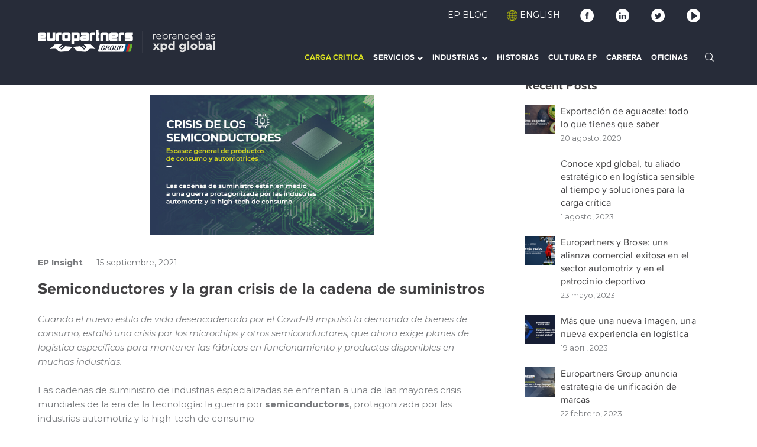

--- FILE ---
content_type: text/html; charset=UTF-8
request_url: https://www.europartnersgroup.com/blog/semiconductores-y-la-gran-crisis-de-la-cadena-de-suministro
body_size: 27439
content:
<!DOCTYPE html>
<html lang="es" class="no-js">
<head>
	<meta charset="UTF-8">
	<meta name="viewport" content="width=device-width">
	<link rel="profile" href="https://gmpg.org/xfn/11">
	
	<meta name='robots' content='index, follow, max-image-preview:large, max-snippet:-1, max-video-preview:-1' />
	<style>img:is([sizes="auto" i], [sizes^="auto," i]) { contain-intrinsic-size: 3000px 1500px }</style>
	
	<!-- This site is optimized with the Yoast SEO plugin v25.5 - https://yoast.com/wordpress/plugins/seo/ -->
	<title>Semiconductores y la Gran Crisis de la Cadena de Suministro</title>
	<meta name="description" content="El nuevo estilo de vida desencadenado por el Covid-19 impulsó la demanda de bienes de consumo y estalló una crisis por los semiconductores." />
	<link rel="canonical" href="https://www.europartnersgroup.com/blog/semiconductores-y-la-gran-crisis-de-la-cadena-de-suministro/" />
	<meta property="og:locale" content="es_MX" />
	<meta property="og:type" content="article" />
	<meta property="og:title" content="Semiconductores y la Gran Crisis de la Cadena de Suministro" />
	<meta property="og:description" content="El nuevo estilo de vida desencadenado por el Covid-19 impulsó la demanda de bienes de consumo y estalló una crisis por los semiconductores." />
	<meta property="og:url" content="https://www.europartnersgroup.com/blog/semiconductores-y-la-gran-crisis-de-la-cadena-de-suministro/" />
	<meta property="og:site_name" content="Europartners Group" />
	<meta property="article:publisher" content="https://www.facebook.com/EuropartnersGroup" />
	<meta property="article:published_time" content="2021-09-15T17:31:08+00:00" />
	<meta property="article:modified_time" content="2022-04-19T20:59:22+00:00" />
	<meta property="og:image" content="https://europartnersgroup.com/wp-content/uploads/2021/09/Semiconductores-la-Gran-Crisis-de-la-Cadena-de-Suministro.jpg" />
	<meta property="og:image:width" content="607" />
	<meta property="og:image:height" content="379" />
	<meta property="og:image:type" content="image/jpeg" />
	<meta name="author" content="Europress" />
	<meta name="twitter:card" content="summary_large_image" />
	<meta name="twitter:creator" content="@logisticsEP" />
	<meta name="twitter:site" content="@logisticsEP" />
	<meta name="twitter:label1" content="Escrito por" />
	<meta name="twitter:data1" content="Europress" />
	<meta name="twitter:label2" content="Tiempo de lectura" />
	<meta name="twitter:data2" content="8 minutos" />
	<script type="application/ld+json" class="yoast-schema-graph">{"@context":"https://schema.org","@graph":[{"@type":"Article","@id":"https://www.europartnersgroup.com/blog/semiconductores-y-la-gran-crisis-de-la-cadena-de-suministro/#article","isPartOf":{"@id":"https://www.europartnersgroup.com/blog/semiconductores-y-la-gran-crisis-de-la-cadena-de-suministro/"},"author":{"name":"Europress","@id":"https://www.europartnersgroup.com/#/schema/person/157c3a2bcb391bc2e8bcacf1e07c7e28"},"headline":"Semiconductores y la gran crisis de la cadena de suministros","datePublished":"2021-09-15T17:31:08+00:00","dateModified":"2022-04-19T20:59:22+00:00","mainEntityOfPage":{"@id":"https://www.europartnersgroup.com/blog/semiconductores-y-la-gran-crisis-de-la-cadena-de-suministro/"},"wordCount":1793,"publisher":{"@id":"https://www.europartnersgroup.com/#organization"},"image":{"@id":"https://www.europartnersgroup.com/blog/semiconductores-y-la-gran-crisis-de-la-cadena-de-suministro/#primaryimage"},"thumbnailUrl":"https://www.europartnersgroup.com/wp-content/uploads/2021/09/Semiconductores-la-Gran-Crisis-de-la-Cadena-de-Suministro.jpg","keywords":["EP Insight"],"articleSection":["EP Insight"],"inLanguage":"es"},{"@type":"WebPage","@id":"https://www.europartnersgroup.com/blog/semiconductores-y-la-gran-crisis-de-la-cadena-de-suministro/","url":"https://www.europartnersgroup.com/blog/semiconductores-y-la-gran-crisis-de-la-cadena-de-suministro/","name":"Semiconductores y la Gran Crisis de la Cadena de Suministro","isPartOf":{"@id":"https://www.europartnersgroup.com/#website"},"primaryImageOfPage":{"@id":"https://www.europartnersgroup.com/blog/semiconductores-y-la-gran-crisis-de-la-cadena-de-suministro/#primaryimage"},"image":{"@id":"https://www.europartnersgroup.com/blog/semiconductores-y-la-gran-crisis-de-la-cadena-de-suministro/#primaryimage"},"thumbnailUrl":"https://www.europartnersgroup.com/wp-content/uploads/2021/09/Semiconductores-la-Gran-Crisis-de-la-Cadena-de-Suministro.jpg","datePublished":"2021-09-15T17:31:08+00:00","dateModified":"2022-04-19T20:59:22+00:00","description":"El nuevo estilo de vida desencadenado por el Covid-19 impulsó la demanda de bienes de consumo y estalló una crisis por los semiconductores.","breadcrumb":{"@id":"https://www.europartnersgroup.com/blog/semiconductores-y-la-gran-crisis-de-la-cadena-de-suministro/#breadcrumb"},"inLanguage":"es","potentialAction":[{"@type":"ReadAction","target":["https://www.europartnersgroup.com/blog/semiconductores-y-la-gran-crisis-de-la-cadena-de-suministro/"]}]},{"@type":"ImageObject","inLanguage":"es","@id":"https://www.europartnersgroup.com/blog/semiconductores-y-la-gran-crisis-de-la-cadena-de-suministro/#primaryimage","url":"https://www.europartnersgroup.com/wp-content/uploads/2021/09/Semiconductores-la-Gran-Crisis-de-la-Cadena-de-Suministro.jpg","contentUrl":"https://www.europartnersgroup.com/wp-content/uploads/2021/09/Semiconductores-la-Gran-Crisis-de-la-Cadena-de-Suministro.jpg","width":607,"height":379,"caption":"Semiconductores la Gran Crisis de la Cadena de Suministro"},{"@type":"BreadcrumbList","@id":"https://www.europartnersgroup.com/blog/semiconductores-y-la-gran-crisis-de-la-cadena-de-suministro/#breadcrumb","itemListElement":[{"@type":"ListItem","position":1,"name":"Home","item":"https://europartners.com.mx/"},{"@type":"ListItem","position":2,"name":"Blog","item":"https://europartners.com.mx/blog-2/"},{"@type":"ListItem","position":3,"name":"Semiconductores y la gran crisis de la cadena de suministros"}]},{"@type":"WebSite","@id":"https://www.europartnersgroup.com/#website","url":"https://www.europartnersgroup.com/","name":"Europartners Group","description":"Tu mejor aliado estratégico en logística, sensible a tus tiempos de entrega en carga planeada y urgente.","publisher":{"@id":"https://www.europartnersgroup.com/#organization"},"potentialAction":[{"@type":"SearchAction","target":{"@type":"EntryPoint","urlTemplate":"https://www.europartnersgroup.com/?s={search_term_string}"},"query-input":{"@type":"PropertyValueSpecification","valueRequired":true,"valueName":"search_term_string"}}],"inLanguage":"es"},{"@type":"Organization","@id":"https://www.europartnersgroup.com/#organization","name":"Europartners","url":"https://www.europartnersgroup.com/","logo":{"@type":"ImageObject","inLanguage":"es","@id":"https://www.europartnersgroup.com/#/schema/logo/image/","url":"https://europartners.cl/wp-content/uploads/2022/01/Logo-Europartners.png","contentUrl":"https://europartners.cl/wp-content/uploads/2022/01/Logo-Europartners.png","width":300,"height":70,"caption":"Europartners"},"image":{"@id":"https://www.europartnersgroup.com/#/schema/logo/image/"},"sameAs":["https://www.facebook.com/EuropartnersGroup","https://x.com/logisticsEP","https://www.instagram.com/europartners.group/","https://mx.linkedin.com/company/europartners","https://www.youtube.com/c/EuropartnersGroup"]},{"@type":"Person","@id":"https://www.europartnersgroup.com/#/schema/person/157c3a2bcb391bc2e8bcacf1e07c7e28","name":"Europress","image":{"@type":"ImageObject","inLanguage":"es","@id":"https://www.europartnersgroup.com/#/schema/person/image/","url":"https://secure.gravatar.com/avatar/184537b42ab20e5778884455756728efb40bbb3dfc431bea8258dd1e06d34245?s=96&d=mm&r=g","contentUrl":"https://secure.gravatar.com/avatar/184537b42ab20e5778884455756728efb40bbb3dfc431bea8258dd1e06d34245?s=96&d=mm&r=g","caption":"Europress"},"url":"https://www.europartnersgroup.com/author/europress/"}]}</script>
	<!-- / Yoast SEO plugin. -->


<link rel='dns-prefetch' href='//europartnersgroup.com' />
<link rel='dns-prefetch' href='//maps.googleapis.com' />
<link rel='dns-prefetch' href='//fonts.googleapis.com' />
<link rel="alternate" type="application/rss+xml" title="Europartners Group &raquo; Feed" href="https://www.europartnersgroup.com/feed/" />
<style type="text/css">.brave_popup{display:none}</style><script data-no-optimize="1"> var brave_popup_data = {}; var bravepop_emailValidation=false; var brave_popup_videos = {};  var brave_popup_formData = {};var brave_popup_adminUser = false; var brave_popup_pageInfo = {"type":"single","pageID":14526,"singleType":"post"};  var bravepop_emailSuggestions={};</script><script type="text/javascript">
/* <![CDATA[ */
window._wpemojiSettings = {"baseUrl":"https:\/\/s.w.org\/images\/core\/emoji\/16.0.1\/72x72\/","ext":".png","svgUrl":"https:\/\/s.w.org\/images\/core\/emoji\/16.0.1\/svg\/","svgExt":".svg","source":{"concatemoji":"https:\/\/www.europartnersgroup.com\/wp-includes\/js\/wp-emoji-release.min.js?ver=6.8.2"}};
/*! This file is auto-generated */
!function(s,n){var o,i,e;function c(e){try{var t={supportTests:e,timestamp:(new Date).valueOf()};sessionStorage.setItem(o,JSON.stringify(t))}catch(e){}}function p(e,t,n){e.clearRect(0,0,e.canvas.width,e.canvas.height),e.fillText(t,0,0);var t=new Uint32Array(e.getImageData(0,0,e.canvas.width,e.canvas.height).data),a=(e.clearRect(0,0,e.canvas.width,e.canvas.height),e.fillText(n,0,0),new Uint32Array(e.getImageData(0,0,e.canvas.width,e.canvas.height).data));return t.every(function(e,t){return e===a[t]})}function u(e,t){e.clearRect(0,0,e.canvas.width,e.canvas.height),e.fillText(t,0,0);for(var n=e.getImageData(16,16,1,1),a=0;a<n.data.length;a++)if(0!==n.data[a])return!1;return!0}function f(e,t,n,a){switch(t){case"flag":return n(e,"\ud83c\udff3\ufe0f\u200d\u26a7\ufe0f","\ud83c\udff3\ufe0f\u200b\u26a7\ufe0f")?!1:!n(e,"\ud83c\udde8\ud83c\uddf6","\ud83c\udde8\u200b\ud83c\uddf6")&&!n(e,"\ud83c\udff4\udb40\udc67\udb40\udc62\udb40\udc65\udb40\udc6e\udb40\udc67\udb40\udc7f","\ud83c\udff4\u200b\udb40\udc67\u200b\udb40\udc62\u200b\udb40\udc65\u200b\udb40\udc6e\u200b\udb40\udc67\u200b\udb40\udc7f");case"emoji":return!a(e,"\ud83e\udedf")}return!1}function g(e,t,n,a){var r="undefined"!=typeof WorkerGlobalScope&&self instanceof WorkerGlobalScope?new OffscreenCanvas(300,150):s.createElement("canvas"),o=r.getContext("2d",{willReadFrequently:!0}),i=(o.textBaseline="top",o.font="600 32px Arial",{});return e.forEach(function(e){i[e]=t(o,e,n,a)}),i}function t(e){var t=s.createElement("script");t.src=e,t.defer=!0,s.head.appendChild(t)}"undefined"!=typeof Promise&&(o="wpEmojiSettingsSupports",i=["flag","emoji"],n.supports={everything:!0,everythingExceptFlag:!0},e=new Promise(function(e){s.addEventListener("DOMContentLoaded",e,{once:!0})}),new Promise(function(t){var n=function(){try{var e=JSON.parse(sessionStorage.getItem(o));if("object"==typeof e&&"number"==typeof e.timestamp&&(new Date).valueOf()<e.timestamp+604800&&"object"==typeof e.supportTests)return e.supportTests}catch(e){}return null}();if(!n){if("undefined"!=typeof Worker&&"undefined"!=typeof OffscreenCanvas&&"undefined"!=typeof URL&&URL.createObjectURL&&"undefined"!=typeof Blob)try{var e="postMessage("+g.toString()+"("+[JSON.stringify(i),f.toString(),p.toString(),u.toString()].join(",")+"));",a=new Blob([e],{type:"text/javascript"}),r=new Worker(URL.createObjectURL(a),{name:"wpTestEmojiSupports"});return void(r.onmessage=function(e){c(n=e.data),r.terminate(),t(n)})}catch(e){}c(n=g(i,f,p,u))}t(n)}).then(function(e){for(var t in e)n.supports[t]=e[t],n.supports.everything=n.supports.everything&&n.supports[t],"flag"!==t&&(n.supports.everythingExceptFlag=n.supports.everythingExceptFlag&&n.supports[t]);n.supports.everythingExceptFlag=n.supports.everythingExceptFlag&&!n.supports.flag,n.DOMReady=!1,n.readyCallback=function(){n.DOMReady=!0}}).then(function(){return e}).then(function(){var e;n.supports.everything||(n.readyCallback(),(e=n.source||{}).concatemoji?t(e.concatemoji):e.wpemoji&&e.twemoji&&(t(e.twemoji),t(e.wpemoji)))}))}((window,document),window._wpemojiSettings);
/* ]]> */
</script>
<link rel='stylesheet' id='extraicon-css' href='https://www.europartnersgroup.com/wp-content/plugins/wprt-addons//assets/eleganticons.css?ver=6.8.2' type='text/css' media='all' />
<link rel='stylesheet' id='js_composer_front-css' href='https://www.europartnersgroup.com/wp-content/plugins/js_composer/assets/css/js_composer.min.css?ver=7.5' type='text/css' media='all' />
<style id='wp-emoji-styles-inline-css' type='text/css'>

	img.wp-smiley, img.emoji {
		display: inline !important;
		border: none !important;
		box-shadow: none !important;
		height: 1em !important;
		width: 1em !important;
		margin: 0 0.07em !important;
		vertical-align: -0.1em !important;
		background: none !important;
		padding: 0 !important;
	}
</style>
<link rel='stylesheet' id='wp-block-library-css' href='https://www.europartnersgroup.com/wp-includes/css/dist/block-library/style.min.css?ver=6.8.2' type='text/css' media='all' />
<style id='classic-theme-styles-inline-css' type='text/css'>
/*! This file is auto-generated */
.wp-block-button__link{color:#fff;background-color:#32373c;border-radius:9999px;box-shadow:none;text-decoration:none;padding:calc(.667em + 2px) calc(1.333em + 2px);font-size:1.125em}.wp-block-file__button{background:#32373c;color:#fff;text-decoration:none}
</style>
<style id='global-styles-inline-css' type='text/css'>
:root{--wp--preset--aspect-ratio--square: 1;--wp--preset--aspect-ratio--4-3: 4/3;--wp--preset--aspect-ratio--3-4: 3/4;--wp--preset--aspect-ratio--3-2: 3/2;--wp--preset--aspect-ratio--2-3: 2/3;--wp--preset--aspect-ratio--16-9: 16/9;--wp--preset--aspect-ratio--9-16: 9/16;--wp--preset--color--black: #000000;--wp--preset--color--cyan-bluish-gray: #abb8c3;--wp--preset--color--white: #ffffff;--wp--preset--color--pale-pink: #f78da7;--wp--preset--color--vivid-red: #cf2e2e;--wp--preset--color--luminous-vivid-orange: #ff6900;--wp--preset--color--luminous-vivid-amber: #fcb900;--wp--preset--color--light-green-cyan: #7bdcb5;--wp--preset--color--vivid-green-cyan: #00d084;--wp--preset--color--pale-cyan-blue: #8ed1fc;--wp--preset--color--vivid-cyan-blue: #0693e3;--wp--preset--color--vivid-purple: #9b51e0;--wp--preset--gradient--vivid-cyan-blue-to-vivid-purple: linear-gradient(135deg,rgba(6,147,227,1) 0%,rgb(155,81,224) 100%);--wp--preset--gradient--light-green-cyan-to-vivid-green-cyan: linear-gradient(135deg,rgb(122,220,180) 0%,rgb(0,208,130) 100%);--wp--preset--gradient--luminous-vivid-amber-to-luminous-vivid-orange: linear-gradient(135deg,rgba(252,185,0,1) 0%,rgba(255,105,0,1) 100%);--wp--preset--gradient--luminous-vivid-orange-to-vivid-red: linear-gradient(135deg,rgba(255,105,0,1) 0%,rgb(207,46,46) 100%);--wp--preset--gradient--very-light-gray-to-cyan-bluish-gray: linear-gradient(135deg,rgb(238,238,238) 0%,rgb(169,184,195) 100%);--wp--preset--gradient--cool-to-warm-spectrum: linear-gradient(135deg,rgb(74,234,220) 0%,rgb(151,120,209) 20%,rgb(207,42,186) 40%,rgb(238,44,130) 60%,rgb(251,105,98) 80%,rgb(254,248,76) 100%);--wp--preset--gradient--blush-light-purple: linear-gradient(135deg,rgb(255,206,236) 0%,rgb(152,150,240) 100%);--wp--preset--gradient--blush-bordeaux: linear-gradient(135deg,rgb(254,205,165) 0%,rgb(254,45,45) 50%,rgb(107,0,62) 100%);--wp--preset--gradient--luminous-dusk: linear-gradient(135deg,rgb(255,203,112) 0%,rgb(199,81,192) 50%,rgb(65,88,208) 100%);--wp--preset--gradient--pale-ocean: linear-gradient(135deg,rgb(255,245,203) 0%,rgb(182,227,212) 50%,rgb(51,167,181) 100%);--wp--preset--gradient--electric-grass: linear-gradient(135deg,rgb(202,248,128) 0%,rgb(113,206,126) 100%);--wp--preset--gradient--midnight: linear-gradient(135deg,rgb(2,3,129) 0%,rgb(40,116,252) 100%);--wp--preset--font-size--small: 13px;--wp--preset--font-size--medium: 20px;--wp--preset--font-size--large: 36px;--wp--preset--font-size--x-large: 42px;--wp--preset--spacing--20: 0.44rem;--wp--preset--spacing--30: 0.67rem;--wp--preset--spacing--40: 1rem;--wp--preset--spacing--50: 1.5rem;--wp--preset--spacing--60: 2.25rem;--wp--preset--spacing--70: 3.38rem;--wp--preset--spacing--80: 5.06rem;--wp--preset--shadow--natural: 6px 6px 9px rgba(0, 0, 0, 0.2);--wp--preset--shadow--deep: 12px 12px 50px rgba(0, 0, 0, 0.4);--wp--preset--shadow--sharp: 6px 6px 0px rgba(0, 0, 0, 0.2);--wp--preset--shadow--outlined: 6px 6px 0px -3px rgba(255, 255, 255, 1), 6px 6px rgba(0, 0, 0, 1);--wp--preset--shadow--crisp: 6px 6px 0px rgba(0, 0, 0, 1);}:where(.is-layout-flex){gap: 0.5em;}:where(.is-layout-grid){gap: 0.5em;}body .is-layout-flex{display: flex;}.is-layout-flex{flex-wrap: wrap;align-items: center;}.is-layout-flex > :is(*, div){margin: 0;}body .is-layout-grid{display: grid;}.is-layout-grid > :is(*, div){margin: 0;}:where(.wp-block-columns.is-layout-flex){gap: 2em;}:where(.wp-block-columns.is-layout-grid){gap: 2em;}:where(.wp-block-post-template.is-layout-flex){gap: 1.25em;}:where(.wp-block-post-template.is-layout-grid){gap: 1.25em;}.has-black-color{color: var(--wp--preset--color--black) !important;}.has-cyan-bluish-gray-color{color: var(--wp--preset--color--cyan-bluish-gray) !important;}.has-white-color{color: var(--wp--preset--color--white) !important;}.has-pale-pink-color{color: var(--wp--preset--color--pale-pink) !important;}.has-vivid-red-color{color: var(--wp--preset--color--vivid-red) !important;}.has-luminous-vivid-orange-color{color: var(--wp--preset--color--luminous-vivid-orange) !important;}.has-luminous-vivid-amber-color{color: var(--wp--preset--color--luminous-vivid-amber) !important;}.has-light-green-cyan-color{color: var(--wp--preset--color--light-green-cyan) !important;}.has-vivid-green-cyan-color{color: var(--wp--preset--color--vivid-green-cyan) !important;}.has-pale-cyan-blue-color{color: var(--wp--preset--color--pale-cyan-blue) !important;}.has-vivid-cyan-blue-color{color: var(--wp--preset--color--vivid-cyan-blue) !important;}.has-vivid-purple-color{color: var(--wp--preset--color--vivid-purple) !important;}.has-black-background-color{background-color: var(--wp--preset--color--black) !important;}.has-cyan-bluish-gray-background-color{background-color: var(--wp--preset--color--cyan-bluish-gray) !important;}.has-white-background-color{background-color: var(--wp--preset--color--white) !important;}.has-pale-pink-background-color{background-color: var(--wp--preset--color--pale-pink) !important;}.has-vivid-red-background-color{background-color: var(--wp--preset--color--vivid-red) !important;}.has-luminous-vivid-orange-background-color{background-color: var(--wp--preset--color--luminous-vivid-orange) !important;}.has-luminous-vivid-amber-background-color{background-color: var(--wp--preset--color--luminous-vivid-amber) !important;}.has-light-green-cyan-background-color{background-color: var(--wp--preset--color--light-green-cyan) !important;}.has-vivid-green-cyan-background-color{background-color: var(--wp--preset--color--vivid-green-cyan) !important;}.has-pale-cyan-blue-background-color{background-color: var(--wp--preset--color--pale-cyan-blue) !important;}.has-vivid-cyan-blue-background-color{background-color: var(--wp--preset--color--vivid-cyan-blue) !important;}.has-vivid-purple-background-color{background-color: var(--wp--preset--color--vivid-purple) !important;}.has-black-border-color{border-color: var(--wp--preset--color--black) !important;}.has-cyan-bluish-gray-border-color{border-color: var(--wp--preset--color--cyan-bluish-gray) !important;}.has-white-border-color{border-color: var(--wp--preset--color--white) !important;}.has-pale-pink-border-color{border-color: var(--wp--preset--color--pale-pink) !important;}.has-vivid-red-border-color{border-color: var(--wp--preset--color--vivid-red) !important;}.has-luminous-vivid-orange-border-color{border-color: var(--wp--preset--color--luminous-vivid-orange) !important;}.has-luminous-vivid-amber-border-color{border-color: var(--wp--preset--color--luminous-vivid-amber) !important;}.has-light-green-cyan-border-color{border-color: var(--wp--preset--color--light-green-cyan) !important;}.has-vivid-green-cyan-border-color{border-color: var(--wp--preset--color--vivid-green-cyan) !important;}.has-pale-cyan-blue-border-color{border-color: var(--wp--preset--color--pale-cyan-blue) !important;}.has-vivid-cyan-blue-border-color{border-color: var(--wp--preset--color--vivid-cyan-blue) !important;}.has-vivid-purple-border-color{border-color: var(--wp--preset--color--vivid-purple) !important;}.has-vivid-cyan-blue-to-vivid-purple-gradient-background{background: var(--wp--preset--gradient--vivid-cyan-blue-to-vivid-purple) !important;}.has-light-green-cyan-to-vivid-green-cyan-gradient-background{background: var(--wp--preset--gradient--light-green-cyan-to-vivid-green-cyan) !important;}.has-luminous-vivid-amber-to-luminous-vivid-orange-gradient-background{background: var(--wp--preset--gradient--luminous-vivid-amber-to-luminous-vivid-orange) !important;}.has-luminous-vivid-orange-to-vivid-red-gradient-background{background: var(--wp--preset--gradient--luminous-vivid-orange-to-vivid-red) !important;}.has-very-light-gray-to-cyan-bluish-gray-gradient-background{background: var(--wp--preset--gradient--very-light-gray-to-cyan-bluish-gray) !important;}.has-cool-to-warm-spectrum-gradient-background{background: var(--wp--preset--gradient--cool-to-warm-spectrum) !important;}.has-blush-light-purple-gradient-background{background: var(--wp--preset--gradient--blush-light-purple) !important;}.has-blush-bordeaux-gradient-background{background: var(--wp--preset--gradient--blush-bordeaux) !important;}.has-luminous-dusk-gradient-background{background: var(--wp--preset--gradient--luminous-dusk) !important;}.has-pale-ocean-gradient-background{background: var(--wp--preset--gradient--pale-ocean) !important;}.has-electric-grass-gradient-background{background: var(--wp--preset--gradient--electric-grass) !important;}.has-midnight-gradient-background{background: var(--wp--preset--gradient--midnight) !important;}.has-small-font-size{font-size: var(--wp--preset--font-size--small) !important;}.has-medium-font-size{font-size: var(--wp--preset--font-size--medium) !important;}.has-large-font-size{font-size: var(--wp--preset--font-size--large) !important;}.has-x-large-font-size{font-size: var(--wp--preset--font-size--x-large) !important;}
:where(.wp-block-post-template.is-layout-flex){gap: 1.25em;}:where(.wp-block-post-template.is-layout-grid){gap: 1.25em;}
:where(.wp-block-columns.is-layout-flex){gap: 2em;}:where(.wp-block-columns.is-layout-grid){gap: 2em;}
:root :where(.wp-block-pullquote){font-size: 1.5em;line-height: 1.6;}
</style>
<link rel='stylesheet' id='wpfcggrid-main-style-css' href='https://europartnersgroup.com/wp-content/plugins/fastcustomgrid/assets/css/style.css?ver=6.8.2' type='text/css' media='all' />
<link rel='stylesheet' id='fcg-magnific-popup-css' href='https://europartnersgroup.com/wp-content/plugins/fastcustomgrid/assets/css/magnific-popup.css?ver=6.8.2' type='text/css' media='all' />
<link rel='stylesheet' id='fcp-owl.carousel-css' href='https://europartnersgroup.com/wp-content/plugins/fastcustomgrid/assets/css/owl.carousel.css?ver=6.8.2' type='text/css' media='all' />
<link rel='stylesheet' id='fcp-owl.theme-css' href='https://europartnersgroup.com/wp-content/plugins/fastcustomgrid/assets/css/owl.theme.css?ver=6.8.2' type='text/css' media='all' />
<link rel='stylesheet' id='fcp-carousel-css' href='https://europartnersgroup.com/wp-content/plugins/fastcustomgrid/assets/css/carousel.css?ver=6.8.2' type='text/css' media='all' />
<link rel='stylesheet' id='fonts-css' href='https://europartnersgroup.com/wp-content/plugins/fastcustomgrid/assets/css/fonts.css?ver=6.8.2' type='text/css' media='all' />
<link rel='stylesheet' id='conceptseven-google-font-montserrat-css' href='//fonts.googleapis.com/css?family=Montserrat%3A100%2C200%2C300%2C400%2C500%2C600%2C700%2C800%2C900100italic%2C200italic%2C300italic%2C400italic%2C500italic%2C600italic%2C700italic%2C800italic%2C900italic&#038;subset=latin&#038;ver=6.8.2' type='text/css' media='all' />
<link rel='stylesheet' id='conceptseven-theme-style-css' href='https://www.europartnersgroup.com/wp-content/themes/conceptseven/style.css?ver=1.0.0' type='text/css' media='all' />
<style id='conceptseven-theme-style-inline-css' type='text/css'>
/*TYPOGRAPHY*/body{font-family:"Montserrat";}/*CUSTOMIZER STYLING*/@media only screen and (min-width: 992px){.header-style-4 #site-logo-inner{ margin:0px; }}.top-bar-style-1 #top-bar:after{background-color:#272c39;opacity:1;}.top-bar-style-1 #top-bar{color:#ffffff;border-width:0px 0px 0px 0px;border-color:#000000;}.top-bar-style-1 #top-bar a{color:#ffffff;}.top-bar-style-2 #top-bar:after{background-color:#272c39;opacity:1;}.top-bar-style-2 #top-bar{color:#ffffff;border-width:0px;border-color:#272c39;}.top-bar-style-2 #top-bar a{color:#ffffff;}.top-bar-style-2 #top-bar .top-bar-socials .icons a{color:#ffffff;}.header-style-1 #site-header:after{background-color:#000000;opacity:0.6;}.header-style-2 #site-header:after{opacity:0.0001;}.header-style-4 #site-header:after{background-color:#272c39;opacity:1;}.header-style-4 #site-logo-inner{}.header-style-4 #main-nav > ul > li > a:hover{color:#eeee22;}#featured-title .main-title{color:#ffffff;}#featured-title #breadcrumbs{color:#ffffff;}#featured-title #breadcrumbs a{color:#ffffff;}#footer{background-color:#1e73be;padding-top:0px;padding-bottom:0px;}#bottom{background:#000000;color:#ffffff;}
</style>
<link rel='stylesheet' id='conceptseven-visual-composer-css' href='https://www.europartnersgroup.com/wp-content/themes/conceptseven/assets/css/visual-composer.css?ver=1.0.0' type='text/css' media='all' />
<link rel='stylesheet' id='animate-css' href='https://www.europartnersgroup.com/wp-content/themes/conceptseven/assets/css/animate.css?ver=3.5.2' type='text/css' media='all' />
<link rel='stylesheet' id='animsition-css' href='https://www.europartnersgroup.com/wp-content/themes/conceptseven/assets/css/animsition.css?ver=4.0.1' type='text/css' media='all' />
<link rel='stylesheet' id='slick-css' href='https://www.europartnersgroup.com/wp-content/themes/conceptseven/assets/css/slick.css?ver=1.6.0' type='text/css' media='all' />
<link rel='stylesheet' id='fontawesome-css' href='https://www.europartnersgroup.com/wp-content/themes/conceptseven/assets/css/fontawesome.css?ver=5.0' type='text/css' media='all' />
<link rel='stylesheet' id='eleganticons-css' href='https://www.europartnersgroup.com/wp-content/themes/conceptseven/assets/css/eleganticons.css?ver=1.0.0' type='text/css' media='all' />
<link rel='stylesheet' id='conceptseven-theme-fonts-css' href='https://www.europartnersgroup.com/wp-content/themes/conceptseven/assets/css/theme-fonts.css?ver=1.0.0' type='text/css' media='all' />
<link rel='stylesheet' id='iw_tab_style-css' href='https://www.europartnersgroup.com/wp-content/plugins/vc-elegant-tabs/css/tabstyles.css?ver=6.8.2' type='text/css' media='all' />
<link rel='stylesheet' id='iw_tab_aminate-css' href='https://www.europartnersgroup.com/wp-content/plugins/vc-elegant-tabs/css/animate.min.css?ver=6.8.2' type='text/css' media='all' />
<link rel='stylesheet' id='iw_tabs-css' href='https://www.europartnersgroup.com/wp-content/plugins/vc-elegant-tabs/css/tabs.css?ver=6.8.2' type='text/css' media='all' />
<link rel='stylesheet' id='iw_font-awesome-css' href='https://www.europartnersgroup.com/wp-content/plugins/vc-elegant-tabs/css/font-awesome.min.css?ver=6.8.2' type='text/css' media='all' />
<link rel='stylesheet' id='bsf-Defaults-css' href='https://www.europartnersgroup.com/wp-content/uploads/smile_fonts/Defaults/Defaults.css?ver=3.19.6' type='text/css' media='all' />
<link rel='stylesheet' id='conceptseven-owlcarousel-css' href='https://www.europartnersgroup.com/wp-content/plugins/wprt-addons/assets/owl.carousel.css?ver=2.2.1' type='text/css' media='all' />
<link rel='stylesheet' id='conceptseven-cubeportfolio-css' href='https://www.europartnersgroup.com/wp-content/plugins/wprt-addons/assets/cubeportfolio.min.css?ver=3.4.0' type='text/css' media='all' />
<link rel='stylesheet' id='conceptseven-magnificpopup-css' href='https://www.europartnersgroup.com/wp-content/plugins/wprt-addons/assets/magnific.popup.css?ver=1.0.0' type='text/css' media='all' />
<link rel='stylesheet' id='conceptseven-vegas-css' href='https://www.europartnersgroup.com/wp-content/plugins/wprt-addons/assets/vegas.css?ver=2.3.1' type='text/css' media='all' />
<link rel='stylesheet' id='conceptseven-ytplayer-css' href='https://www.europartnersgroup.com/wp-content/plugins/wprt-addons/assets/ytplayer.css?ver=3.0.2' type='text/css' media='all' />
<script type="text/javascript" src="https://www.europartnersgroup.com/wp-includes/js/jquery/jquery.min.js?ver=3.7.1" id="jquery-core-js"></script>
<script type="text/javascript" src="https://www.europartnersgroup.com/wp-includes/js/jquery/jquery-migrate.min.js?ver=3.4.1" id="jquery-migrate-js"></script>
<script type="text/javascript" src="https://europartnersgroup.com/wp-content/plugins/fastcustomgrid/assets/js/modernizr.custom.js?ver=6.8.2" id="portfolio-preview-modernizr-custom-js-js"></script>
<script type="text/javascript" src="https://maps.googleapis.com/maps/api/js?ver=v3" id="google-maps-api-js"></script>
<script></script><link rel="https://api.w.org/" href="https://www.europartnersgroup.com/wp-json/" /><link rel="alternate" title="JSON" type="application/json" href="https://www.europartnersgroup.com/wp-json/wp/v2/posts/14526" /><link rel="EditURI" type="application/rsd+xml" title="RSD" href="https://www.europartnersgroup.com/xmlrpc.php?rsd" />
<meta name="generator" content="WordPress 6.8.2" />
<link rel='shortlink' href='https://www.europartnersgroup.com/?p=14526' />
<link rel="alternate" title="oEmbed (JSON)" type="application/json+oembed" href="https://www.europartnersgroup.com/wp-json/oembed/1.0/embed?url=https%3A%2F%2Fwww.europartnersgroup.com%2Fblog%2Fsemiconductores-y-la-gran-crisis-de-la-cadena-de-suministro%2F" />
<link rel="alternate" title="oEmbed (XML)" type="text/xml+oembed" href="https://www.europartnersgroup.com/wp-json/oembed/1.0/embed?url=https%3A%2F%2Fwww.europartnersgroup.com%2Fblog%2Fsemiconductores-y-la-gran-crisis-de-la-cadena-de-suministro%2F&#038;format=xml" />
<link rel="alternate" href="https://europartnersgroup.com/blog/semiconductores-y-la-gran-crisis-de-la-cadena-de-suministro/" hreflang="x-default" /><link rel="alternate" href="https://epaww.com/blog/semiconductores-y-la-gran-crisis-de-la-cadena-de-suministro/" hreflang="es" /><link rel="alternate" href="https://europartners.cl/blog/semiconductores-y-la-gran-crisis-de-la-cadena-de-suministro/" hreflang="es-CL" /><link rel="alternate" href="https://europartners.com.ar/blog/semiconductores-y-la-gran-crisis-de-la-cadena-de-suministro/" hreflang="es-AR" /><link rel="alternate" href="https://europartners.com.co/blog/semiconductores-y-la-gran-crisis-de-la-cadena-de-suministro/" hreflang="es-CO" /><link rel="alternate" href="https://europartners.com.pa/blog/semiconductores-y-la-gran-crisis-de-la-cadena-de-suministro/" hreflang="es-PA" /><link rel="alternate" href="https://europartners.cr/blog/semiconductores-y-la-gran-crisis-de-la-cadena-de-suministro/" hreflang="es-CR" /><link rel="alternate" href="https://europartners.ec/blog/semiconductores-y-la-gran-crisis-de-la-cadena-de-suministro/" hreflang="es-EC" /><link rel="alternate" href="https://europartners.gt/blog/semiconductores-y-la-gran-crisis-de-la-cadena-de-suministro/" hreflang="es-GT" /><link rel="alternate" href="https://europartners.hn/blog/semiconductores-y-la-gran-crisis-de-la-cadena-de-suministro/" hreflang="es-HN" /><link rel="alternate" href="https://europartners.pa/blog/semiconductores-y-la-gran-crisis-de-la-cadena-de-suministro/" hreflang="es-PA" /><link rel="alternate" href="https://europartners.pe/blog/semiconductores-y-la-gran-crisis-de-la-cadena-de-suministro/" hreflang="es-PE" /><link rel="alternate" href="https://go2europartners.com/blog/semiconductores-y-la-gran-crisis-de-la-cadena-de-suministro/" hreflang="es-MX" /><link rel="alternate" href="https://europartners.com.mx/blog/semiconductores-y-la-gran-crisis-de-la-cadena-de-suministro/" hreflang="es-MX" /><link rel="canonical" href="https://europartnersgroup.com/blog/semiconductores-y-la-gran-crisis-de-la-cadena-de-suministro/" /><!-- start Simple Custom CSS and JS -->
<!-- end Simple Custom CSS and JS -->
<!-- HFCM by 99 Robots - Snippet # 3:  -->

<!-- /end HFCM by 99 Robots -->
<link rel="shortcut icon" href="http://mantixlatam.com/epgroup/wp-content/uploads/2020/02/favicon-96x96.png" type="image/x-icon"><script type="text/javascript">if (typeof ajaxurl === "undefined") {var ajaxurl = "https://www.europartnersgroup.com/wp-admin/admin-ajax.php"}</script><meta name="generator" content="Powered by WPBakery Page Builder - drag and drop page builder for WordPress."/>
<style type="text/css">.broken_link, a.broken_link {
	text-decoration: line-through;
}</style><noscript><style> .wpb_animate_when_almost_visible { opacity: 1; }</style></noscript></head>

<body class=" top-bar-style-1 top-bar-has-border header-fixed sidebar-right site-layout-full-width header-style-4 cur-menu-1 is-single-post header-simple-search footer-no-subs wpb-js-composer js-comp-ver-7.5 vc_responsive">
<div class="mobi-overlay"><span class="close"></span></div>
<div id="wrapper" style="">
    <div id="page" class="clearfix animsition">
    	<div id="site-header-wrap">
			<!-- Top Bar -->
		    
<div id="top-bar" style="">
    <div id="top-bar-inner" class="conceptseven-container">
        <div class="top-bar-inner-wrap">
            
<div class="top-bar-content">
    </div><!-- /.top-bar-content -->


<div class="top-bar-socials">
    <div class="inner">
    <ul id="menu-global-motion" class="top-bar-menu"><li id="menu-item-10921" class="menu-item menu-item-type-custom menu-item-object-custom menu-item-10921"><a href="/ep-blog">EP BLOG</a></li>
<li id="menu-item-10922" class="menu-item menu-item-type-custom menu-item-object-custom menu-item-10922"><a href="/ep-blog_en"><img src="/wp-content/uploads/2019/09/world.png">  ENGLISH</a></li>
<li id="menu-item-10923" class="menu-item menu-item-type-custom menu-item-object-custom menu-item-10923"><a href="https://www.facebook.com/EuropartnersGroup/"><img class="vc_hidden-sm vc_hidden-xs" src="/wp-content/uploads/2019/09/face.png"></a></li>
<li id="menu-item-10924" class="menu-item menu-item-type-custom menu-item-object-custom menu-item-10924"><a href="https://www.linkedin.com/company/europartners/"><img class="vc_hidden-sm vc_hidden-xs" src="/wp-content/uploads/2019/09/linked.png" style="margin-left:0px;"></a></li>
<li id="menu-item-10925" class="menu-item menu-item-type-custom menu-item-object-custom menu-item-10925"><a href="https://twitter.com/logisticsEP"><img class="vc_hidden-sm vc_hidden-xs" src="/wp-content/uploads/2019/09/twitter.png"></a></li>
<li id="menu-item-10926" class="menu-item menu-item-type-custom menu-item-object-custom menu-item-10926"><a href="https://www.youtube.com/user/Europartnersofficial"><img class="vc_hidden-sm vc_hidden-xs" src="/wp-content/uploads/2019/09/youtub.png"></a></li>
</ul>    
    
    <span class="icons">
        </span>
    </div>
</div><!-- /.top-bar-socials -->
        </div>
    </div>
</div><!-- /#top-bar -->		    
			<!-- Header -->
			<header id="site-header" style="">
	            <div id="site-header-inner" class="conceptseven-container">
	            	<div class="wrap-inner">
				        
<div id="site-logo">
	<div id="site-logo-inner" style="max-width:300px;">
					<a href="https://www.europartnersgroup.com/" title="Europartners Group" rel="home" class="main-logo"><img src="https://www.europartnersgroup.com/wp-content/uploads/2023/08/epg-xpd1.png" alt="Europartners Group" /></a>
			</div>
</div><!-- #site-logo -->    <div class="search_wrap search-style-fullscreen">
        <div class="search_form_wrap">
        	<a class="search-close"></a>
            <form role="search" method="get" class="search_form" action="https://www.europartnersgroup.com/">
                <input type="search" class="search-field" value="" name="s" placeholder="Type your search...">
                <button type="submit" class="search-submit" title="Search">SEARCH</button>
            </form>
        </div>
    </div>

<ul class="nav-extend">
			<li class="ext menu-logo"><span class="menu-logo-inner" style="max-width:138px;"><a href="https://www.europartnersgroup.com/"><img src="http://mantix.co/euro_la/wp-content/uploads/2019/08/Recurso-1-300x70.png"/></a></span></li>
	
		<li class="ext"><p class="text">Explore what the world is searching. Enter a search term or a topic.</p><form role="search" method="get" class="search-form" action="https://www.europartnersgroup.com/" >
    <input type="search" value="" placeholder="Enter keyword..." name="s" class="search-field" title="Search for:">
    <button type="submit" class="search-submit" title="Search">SEARCH</button>
    </form></li>
	
	</ul>


	<div class="mobile-button"><span></span></div>

	<nav id="main-nav" class="main-nav">
	<ul id="menu-menu-secundario" class="menu"><li id="menu-item-8834" class="menu-item menu-item-type-custom menu-item-object-custom menu-item-8834"><a href="https://europartners30744.activehosted.com/f/233"><span><span style="color: #d9e021;">CARGA CRITICA</span></span></a></li>
<li id="menu-item-7698" class="menu-item menu-item-type-custom menu-item-object-custom menu-item-has-children menu-item-7698"><a href="#"><span>SERVICIOS</span></a>
<ul class="sub-menu">
	<li id="menu-item-8835" class="menu-item menu-item-type-custom menu-item-object-custom menu-item-8835"><a href="/ep-aereo"><span>EP Aéreo</span></a></li>
	<li id="menu-item-8836" class="menu-item menu-item-type-custom menu-item-object-custom menu-item-8836"><a href="/ep-maritimo"><span>EP Marítimo</span></a></li>
	<li id="menu-item-8837" class="menu-item menu-item-type-custom menu-item-object-custom menu-item-8837"><a href="/ep-terrestre"><span>EP Terrestre</span></a></li>
	<li id="menu-item-8838" class="menu-item menu-item-type-custom menu-item-object-custom menu-item-8838"><a href="/carga-critica/"><span>Carga Crítica</span></a></li>
	<li id="menu-item-8839" class="menu-item menu-item-type-custom menu-item-object-custom menu-item-8839"><a href="/carga-project/"><span>Carga Proyecto</span></a></li>
	<li id="menu-item-8841" class="menu-item menu-item-type-custom menu-item-object-custom menu-item-8841"><a href="/logistec"><span>Consultoría</span></a></li>
	<li id="menu-item-15317" class="menu-item menu-item-type-custom menu-item-object-custom menu-item-15317"><a target="_blank" href="https://epconsols.europartnersgroup.com/es/carga-aerea-consolidacion/"><span>Consolidados Aéreos</span></a></li>
	<li id="menu-item-15332" class="menu-item menu-item-type-custom menu-item-object-custom menu-item-15332"><a href="https://epgateway.europartnersgroup.com/es/carga-aerea-consolidacion/"><span>ep Gateway</span></a></li>
</ul>
</li>
<li id="menu-item-7699" class="menu-item menu-item-type-custom menu-item-object-custom menu-item-has-children menu-item-7699"><a href="/industrias"><span>INDUSTRIAS</span></a>
<ul class="sub-menu">
	<li id="menu-item-9465" class="menu-item menu-item-type-custom menu-item-object-custom menu-item-9465"><a target="_blank" href="https://automobility.europartnersgroup.com/es/logistica-automotriz/"><span>EP Automotriz</span></a></li>
	<li id="menu-item-12015" class="menu-item menu-item-type-post_type menu-item-object-page menu-item-12015"><a href="https://www.europartnersgroup.com/hi-tech-es/"><span>Hi Tech</span></a></li>
	<li id="menu-item-12538" class="menu-item menu-item-type-post_type menu-item-object-page menu-item-12538"><a href="https://www.europartnersgroup.com/healthcare-es/"><span>Healthcare</span></a></li>
	<li id="menu-item-12258" class="menu-item menu-item-type-post_type menu-item-object-page menu-item-12258"><a href="https://www.europartnersgroup.com/industrias/"><span>Más&#8230;</span></a></li>
</ul>
</li>
<li id="menu-item-7700" class="menu-item menu-item-type-custom menu-item-object-custom menu-item-7700"><a href="/historias"><span>HISTORIAS</span></a></li>
<li id="menu-item-7701" class="menu-item menu-item-type-custom menu-item-object-custom menu-item-7701"><a href="/about-us"><span>CULTURA EP</span></a></li>
<li id="menu-item-7702" class="menu-item menu-item-type-custom menu-item-object-custom menu-item-7702"><a href="/carrera/"><span>CARRERA</span></a></li>
<li id="menu-item-7703" class="menu-item menu-item-type-custom menu-item-object-custom menu-item-7703"><a href="/oficinas"><span>OFICINAS</span></a></li>
</ul>	</nav>
			        </div>
	            </div><!-- /#site-header-inner -->
			</header><!-- /#site-header -->
		</div><!-- /#site-header-wrap -->

		
<div id="featured-title" class="clearfix left-side" style="background-image: url(http://mantix.co/euro_la/wp-content/uploads/2019/07/page-title4.jpg); background-repeat: no-repeat; background-position: center top; background-size: cover;">
    <div class="conceptseven-container clearfix">
        <div class="inner-wrap">
                                    <div id="breadcrumbs">
                            <div class="breadcrumbs-inner">
                                <div class="breadcrumb-trail">
                                    <a class="home" href="https://www.europartnersgroup.com/">Home</a><span>Semiconductores y la gran crisis de la cadena de suministros</span>                                </div>
                            </div>
                        </div>
                                        <div class="title-group">
                        <h1 class="main-title">
                            Latest News                        </h1>
                                            </div>
                        </div>
    </div>
</div><!-- /#featured-title -->


        <!-- Main Content -->
        <div id="main-content" class="site-main clearfix" style="">    <div id="content-wrap" class="conceptseven-container">
        <div id="site-content" class="site-content clearfix">
            <div id="inner-content" class="inner-content-wrap">
									
<article id="post-14526" class="clearfix post-14526 post type-post status-publish format-image has-post-thumbnail hentry category-ep-insight tag-ep-insight post_format-post-format-image">
	<div class="post-media clearfix"><img width="607" height="379" src="https://www.europartnersgroup.com/wp-content/uploads/2021/09/Semiconductores-la-Gran-Crisis-de-la-Cadena-de-Suministro.jpg" class="attachment-conceptseven-post-single size-conceptseven-post-single wp-post-image" alt="Semiconductores y la Gran Crisis de la Cadena de Suministro: sobre la imagen de un microchip, está escrito: CRISIS DE LOS SEMICONDUCTORES Escasez general de productos de consumo y automotrices Las cadenas de suministro están en medio a una guerra protagonizada por las industrias automotriz y la high-tech de consumo." decoding="async" fetchpriority="high" srcset="https://www.europartnersgroup.com/wp-content/uploads/2021/09/Semiconductores-la-Gran-Crisis-de-la-Cadena-de-Suministro.jpg 607w, https://www.europartnersgroup.com/wp-content/uploads/2021/09/Semiconductores-la-Gran-Crisis-de-la-Cadena-de-Suministro-300x187.jpg 300w, https://www.europartnersgroup.com/wp-content/uploads/2021/09/Semiconductores-la-Gran-Crisis-de-la-Cadena-de-Suministro-480x300.jpg 480w" sizes="(max-width: 607px) 100vw, 607px" /></div>	
<div class="post-meta">
	<div class="post-meta-content">
		<div class="post-meta-content-inner">
			<span class="post-meta-categories item"><span class="inner"><a href="https://www.europartnersgroup.com/category/ep-insight/" rel="category tag">EP Insight</a></span></span><span class="post-date item"><span class="inner"><span class="entry-date">15 septiembre, 2021</span></span></span>		</div>
	</div>
</div>



	<h1 class="post-title">Semiconductores y la gran crisis de la cadena de suministros</h1>	<div class="post-content clearfix"><p style="text-align: left;"><em>Cuando el nuevo estilo de vida desencadenado por el Covid-19 impulsó la demanda de bienes de consumo, estalló una crisis por los microchips y otros semiconductores, que ahora exige planes de logística específicos para mantener las fábricas en funcionamiento y productos disponibles en muchas industrias.</em></p>
<p><em></em><span id="more-14526"></span></p>
<p>Las cadenas de suministro de industrias especializadas se enfrentan a una de las mayores crisis mundiales de la era de la tecnología: la guerra por <strong>semiconductores</strong>, protagonizada por las industrias automotriz y la high-tech de consumo.</p>
<p>El gran catalizador del conflicto fue la pandemia de Covid-19, <strong>que cerró plantas automotrices y, al mismo tiempo, disparó el consumo mundial de electrónicos domésticos</strong>. Pero la raíz del problema es anterior al lock-down global.</p>
<h4 style="text-align: center;"><strong>El problema nace antes de la pandemia</strong></h4>
<p>Analizando el mercado antes de 2020, vemos que <u>la crisis de los semiconductores no es resultado de la pandemia</u>: uno de los líderes entre los fabricantes de microchips, Intel, ya desde el 2019 presentaba señales de problemas de abastecimiento de procesadores debido a los cambios en su proceso de fabricación.</p>
<p>Este gigante, a pesar de contar con una de las mayores infraestructuras de fabricación y de tener uno de los mayores fondos de investigación y desarrollo en el sector, intentó convertirse en una mera fundición para otras empresas de semiconductores.</p>
<p>Desafortunadamente, este esfuerzo fracasó.</p>
<p>Así, mientras Intel batallaba para entregar todos los procesadores demandados por el mercado, el mundo sufrió cambios culturales drásticos en la pandemia, como la adopción del trabajo remoto, de la educación en línea y el ocio digital, <strong>generando un nuevo tsunami de demanda de</strong> <strong>semiconductores</strong>.</p>
<h4 style="text-align: center;"><strong>Parte fundamental del problema:</strong></h4>
<h4 style="text-align: center;"><strong>la concentración de mercados</strong></h4>
<p>Entonces, por un lado, tenemos la distribución de mercado de la industria de chips y otros <em>semiconductores</em>, la cual está extremadamente concentrada en unos pocos grandes fabricantes.</p>
<p>En 2020, Intel, Samsung y la surcoreana SK hynix concentraron el 33% de un mercado que ese año vendió 466 mil millones de dólares en mercancía, según una evaluación de la consultora <a href="https://elpais.com/mexico/2021-08-16/la-escasez-global-de-chips-amenaza-el-rebote-de-la-industria-automotriz-en-mexico.html?mid=DM76469&amp;bid=685730903#?sma=newsletter_mexico20210817">Gartner</a>.</p>
<p>Por otro, tenemos a estos pocos gigantes concentrados en Asia, la primera región del mundo fuertemente impactada por las acciones urgentes para controlar la propagación del Covid-19.</p>
<p>Con esto, toda la producción mundial de electrónicos que utilizan microchips fue afectada.</p>
<blockquote>
<p>La consultora <a href="https://www.bbc.com/mundo/noticias-internacional-57081566">Deloitte</a> estima que un 60% de los chips se fabrican en Asia, principalmente en Corea del Sur y Taiwán (país de origen de la TSMC, siglas en inglés de la Compañía de Fabricación de Semiconductores de Taiwán, el gran gigante del sector).</p>
<p>Según <a href="https://www.bbc.com/mundo/noticias-55955119">datos</a> de uno de los economistas de la TM Lombard, Rory Green, las dos naciones asiáticas concentran el 83% de la producción mundial de chips de procesador y el 70% de los chips de memoria.</p>
</blockquote>
<h4 style="text-align: center;"><strong>El conflicto con el sector automotriz</strong></h4>
<p>Con las plantas automotrices cerradas en los primeros meses de la pandemia, la producción de <em>semiconductores</em> pudo concentrarse en atender la nueva demanda del consumo electrónico, por un tiempo.</p>
<p>De acuerdo a un estudio de la consultora <a href="https://elpais.com/mexico/2021-08-16/la-escasez-global-de-chips-amenaza-el-rebote-de-la-industria-automotriz-en-mexico.html?mid=DM76469&amp;bid=685730903#?sma=newsletter_mexico20210817">McKinsey</a>, en 2019 las armadoras dedicaron alrededor de 41 mil millones de dólares en la compra de semiconductores, pero la pandemia trastornó el mercado. En lugar de crecer alrededor del 6% respecto a 2019 como se esperaba, la demanda del sector se contrajo casi un 10%.</p>
<p>Por otro lado, la demanda de semiconductores para computadoras aumentó un 11%. Antes de la pandemia, el pronóstico para el sector era de crecimiento nulo.</p>
<h5 style="text-align: center;"><strong>Sector automotriz y semiconductores</strong></h5>
<ul>
<li>Un coche puede llevar 100 componentes electrónicos y entre 20 y 40 microcontroladores – eso representa un 35% del coste del vehículo.</li>
<li>La industria automotriz consume alrededor de 10% de los chips vendidos en el mundo.</li>
<li>Europa consume casi 40% de la oferta de semiconductores.</li>
<li>La crisis puede crecer más con el aumento de la demanda por vehículos eléctricos.</li>
<li>La industria automovilística alemana enfrenta la peor escasez de suministro de semiconductores en 30 años.
<ul>
<li>Más de 80% de las empresas del sector llegaron a ser afectadas.</li>
</ul>
</li>
<li>Rezagada por la falta de semiconductores, la manufactura de México experimentó una caída del 27% en julio de 2021 en comparación a julio de 2020 (auge de la pandemia).
<ul>
<li>Las producciones más afectadas fueron la de camionetas ligeras (pick ups) y la de vehículos utilitarios.</li>
</ul>
</li>
</ul>
<p><a href="https://www.linkedin.com/in/alex-katsouris-5a02045/">Alexander Katsouris</a>, director de la vertical <a href="http://www.europartnersgroup.com/automotriz">EP Automotive</a> de Europartners Group, comenta los desafíos específicos de la industria automotriz relacionados a la crisis de los semiconductores, hoy y en el futuro.</p>
<h6>Para él:</h6>
<blockquote>
<p>“Por un lado, los fabricantes de vehículos tienen los retos del <em>sourcing</em> y <em>supply chain</em> de chips para la producción actual. Al mismo tiempo, tienen que acelerar ideas en cuanto a los diseños de sus modelos futuros para reducir el número de chips utilizados en cada unidad y tener los avances de tecnología necesarios para liderar los mercados ‘del mañana’.</p>
<p>El desarrollo de vehículos cada vez más electrónicos, más interactivos, más amigables con el medio ambiente y más inteligentes es incesante.</p>
<p>Mientras reconocemos que grandes empresas Tier del sector están comprometidas en invertir y producir más recursos para dar soporte a las <em>supply chains</em> de varias OEM, sabemos que las fuentes de mayor producción van a seguir bajo presión todo 2021 y 2022. Eso causa ‘estrés’ continuo en los canales de distribución, para sostener la competitividad entre OEMs.</p>
<p>Así, soluciones de logística just-in-time, urgentes y otros de tipos centrados en entregar en el tiempo correcto serán inevitables en la planeación de cada proveedor automotriz”.</p>
</blockquote>
<h5 style="text-align: center;"><strong>La crisis puede atravesar el 2022</strong></h5>
<p>Como mencionó Alexander Katsouris, el problema de la distribución de semiconductores puede extenderse por todo el próximo año.</p>
<p>En agosto de 2021, casi 20 plantas automotrices en Norteamérica y Europa han interrumpido o reducido la producción de vehículos y autopartes por la falta de componentes, de acuerdo con la consultoría <a href="https://www.washingtonpost.com/us-policy/2021/07/28/chip-shortage-2q-earnings/">Seraph</a>.</p>
<p>La escasez de semiconductores ha afectado manufacturas automotrices en Michigan, Kentucky y Kansas (en Estados Unidos), México y Alemania.</p>
<blockquote>
<p>“Por un lado, Alemania todavía depende mucho de los insumos producidos localmente y trabaja de cerca a los mercados asiáticos”, comenta <a href="https://www.linkedin.com/in/rouven-blau-62985341/">Rouven Blau</a>, gerente de desarrollo de rutas de Europartners Group en Alemania.</p>
<p>“No podemos ignorar la situación crítica de la cadena de suministro de materias primas, ya que está poniendo en peligro el desarrollo tecnológico de las empresas”, recuerda. “Pero, por su parte, una de las mayores empresas Tier 1 del país, Robert Bosch, ya ha determinado su desarrollo futuro en el mercado de chips semiconductores.</p>
<p>Creo que otras empresas los seguirán, buscando ser más independientes para asegurar las cadenas de suministro de sus clientes. Quizás pronto veamos alianzas estratégicas de empresas, sectores o países ”, prevé Rouven.</p>
</blockquote>
<p>Sobre el fin de la crisis, el presidente de la Ford en Sudamérica, <a href="https://www1.folha.uol.com.br/mercado/2021/08/decidimos-parar-de-produzir-no-brasil-mas-nao-sair-do-pais-diz-presidente-da-ford-para-a-regiao.shtml?utm_source=newsletter&amp;utm_medium=email&amp;utm_campaign=newsfolha">Daniel Justo</a>, dice que la crisis va a la baja pues, aunque prevé que ésta se mantenga por algunos meses del 2022, ya se han resuelto algunos cuellos de botella. Por otro lado, el líder de Intel, <a href="https://www.washingtonpost.com/technology/2021/04/13/intel-ceo-semiconductor-chip-shortage/">Pat Gelsinger</a> va más lejos y pronostica que atravesará el próximo año, una vez que la demanda rebasa enormemente la oferta.</p>
<h4 style="text-align: center;"><strong>Problema común de las industrias que utilizan semiconductores: </strong><strong>la mala gestión de stock</strong></h4>
<p>La explosión de demanda por las industrias de consumo electrónico y automotriz, aunada a otra crisis paralela, la del transporte marítimo, puso en evidencia fallas:</p>
<ul>
<li>en las cadenas de producción, completamente desprevenidas para un cambio de forecast de esta magnitud,</li>
<li>en la consolidación y administración de stocks de emergencia.</li>
</ul>
<p><a href="http://www.europartnersgroup.com/global-motion/process-industry-avoiding-cargo-become-critical/"><strong><em>Lea también: ¿cómo evitar que tu carga se vuelva crítica?</em></strong></a></p>
<p>Un chip puede llevar <a href="https://www.washingtonpost.com/technology/2021/07/07/making-semiconductors-is-hard/">tres meses y 700 procesos</a> para ser manufacturado. Cualquier falla genera un efecto mariposa que se refleja en la crisis actual. Además, es importante tener una visión integral de las necesidades de una producción.</p>
<p>Otros materiales, como <a href="https://www.washingtonpost.com/business/2021/05/08/manufacturing-supply-chain-crisis/?itid=lk_inline_manual_19">acero y plástico</a>, también están bajo el riesgo de desaparecer del mercado por problemas de producción y distribución global.</p>
<p>Bajando su visión integral de necesidades de insumos a largo plazo en un plan estratégico, Toyota ha salido en gran parte ilesa de la escasez mundial de semiconductores antes de ser finalmente afectada por la crisis. Eso, meses después de sus principales competidores OEM.</p>
<p>Después del triple desastre de 2011, <a href="https://www.reuters.com/article/us-japan-fukushima-anniversary-toyota-in-idUSKBN2B1005">el fabricante japonés de automóviles elaboró un plan de continuidad del negocio (BCP)</a> que requería que los proveedores almacenaran entre dos y seis meses de microchips para este OEM, dependiendo del tiempo que tardara la entrega de cada parte desde el pedido hasta la entrega.</p>
<h4 style="text-align: center;"><strong>¿Cómo un aliado estratégico en logística</strong></h4>
<h4 style="text-align: center;"><strong>puede atenuar la crisis de los semiconductores?</strong></h4>
<p>Contar con un aliado estratégico en logística, como Europartners Group, te da la posibilidad de contar con un sólido portafolio de servicios premium que pueden ser combinados para construir un plan a la medida de tus necesidades.</p>
<p>A partir de una consultoría inicial, empezamos a conocer tus requerimientos más específicos, desarrollamos un diagnóstico y ofrecemos opciones “guante blanco” de servicio. Somos extremadamente sensibles a tus tiempos de entrega y al alto valor de tu carga, con un acompañamiento ininterrumpido y total visibilidad para ti.</p>
<p>Como ejemplo, recientemente logramos una <a href="http://www.europartnersgroup.com/historias">historia de éxito</a> con uno de nuestros clientes al transportar, en seguridad y tiempo crítico, semiconductores de Malasia a México a través de nuestro servicio de hand carry.</p>
<p>Además de Asia, para carga programada o urgente, nos especializamos en soluciones inbound y outbound desde y hacia todas las Américas y Europa, principalmente con servicios aéreos premium, pero también con la capacidad de armar planes multimodales a la medida de tus necesidades.</p>
<p>Si la crisis de semiconductores y microchips se extiende por los primeros -o hasta los últimos- meses de 2022, trabajaremos de igual forma a tu lado para mantener tu cadena de suministro en movimiento. <a href="https://europartners30744.activehosted.com/f/1">Contáctanos hoy</a>.</p>
<p>Somos Europartners Group. Tu mejor aliado estratégico en logística.</p>
<figure id="attachment_14527" aria-describedby="caption-attachment-14527" style="width: 819px" class="wp-caption aligncenter"><img decoding="async" src="http://www.europartnersgroup.com/wp-content/uploads/2021/09/Que-son-los-semiconductores.jpg" alt="Que son los semiconductores? Técnicamente, los semiconductores son los metaloides de la tabla periódica; son elementos naturales con menos poder de conducir electricidad que los metales (como el cobre), y más que los gases. En nuestro día a día, son los transistores y circuitos integrados conocidos como chips y microchips que son parte “del cerebro” de nuestros smartphones, de básicamente todos los electrodomésticos de nuestros hogares, televisores inteligentes, tabletas, laptops o desktops, y también de los más modernos automóviles. " class="wp-image-14527 size-full" width="819" height="445" srcset="https://www.europartnersgroup.com/wp-content/uploads/2021/09/Que-son-los-semiconductores.jpg 819w, https://www.europartnersgroup.com/wp-content/uploads/2021/09/Que-son-los-semiconductores-300x163.jpg 300w, https://www.europartnersgroup.com/wp-content/uploads/2021/09/Que-son-los-semiconductores-768x417.jpg 768w, https://www.europartnersgroup.com/wp-content/uploads/2021/09/Que-son-los-semiconductores-640x348.jpg 640w, https://www.europartnersgroup.com/wp-content/uploads/2021/09/Que-son-los-semiconductores-480x261.jpg 480w, https://www.europartnersgroup.com/wp-content/uploads/2021/09/Que-son-los-semiconductores-700x380.jpg 700w" sizes="(max-width: 819px) 100vw, 819px" /><figcaption id="caption-attachment-14527" class="wp-caption-text">Si quieres entender a fondo, el sitio web especializado <a href="https://www.diariomotor.com/que-es/tecnologia/semiconductores/">Diario Motor</a> tiene un artículo bastante completo sobre el funcionamiento de los semiconductores en general.</figcaption></figure>

            <div 
                class="elfsight-widget-social-share-buttons elfsight-widget" 
                data-elfsight-social-share-buttons-options="%7B%22items%22%3A%5B%7B%22network%22%3A%22linkedin%22%2C%22buttonText%22%3A%22LinkedIn%22%7D%2C%7B%22network%22%3A%22twitter%22%2C%22buttonText%22%3A%22Twitter%22%7D%2C%7B%22network%22%3A%22facebook%22%2C%22buttonText%22%3A%22Facebook%22%7D%2C%7B%22network%22%3A%22email%22%2C%22buttonText%22%3A%22Email%22%7D%5D%2C%22moreToggle%22%3Afalse%2C%22msgMore%22%3A%22More%22%2C%22msgClose%22%3A%22Close%22%2C%22customUrl%22%3A%22%22%2C%22location%22%3A%22inline%22%2C%22position%22%3A%22center%22%2C%22columns%22%3A%22auto%22%2C%22gutter%22%3A12%2C%22hideOnMobile%22%3Afalse%2C%22elements%22%3A%5B%22icon%22%2C%22text%22%5D%2C%22shape%22%3A%22circle%22%2C%22width%22%3A%22auto%22%2C%22style%22%3A%22default%22%2C%22iconColor%22%3A%22white%22%2C%22bgColor%22%3A%22native%22%2C%22iconColorOnHover%22%3A%22native%22%2C%22bgColorOnHover%22%3A%22black%22%2C%22animation%22%3A%22none%22%2C%22transparency%22%3A100%2C%22transparencyOnHover%22%3A100%2C%22widgetId%22%3A%221%22%7D" 
                data-elfsight-social-share-buttons-version="1.5.0"
                data-elfsight-widget-id="elfsight-social-share-buttons-1">
            </div>
            
<p>Otras fuentes: <a href="https://www.vertigopolitico.com/ciencia/ciencia/notas/la-escasez-de-chips-afecta-a-la-cadena-mundial-de-suministros">Vértigo político</a>, <a href="https://hardzone.es/noticias/procesadores/intel-fabricar-procesadores/">hardzone.es</a>, <a href="https://www.arenapublica.com/tecnologias/podria-mexico-ser-un-productor-de-semiconductores">Arena pública</a><span>, </span><a href="https://www.muycanal.com/2021/07/08/escasez-de-semiconductores">Muy Canal</a>, Milenio, <a href="https://www.freightwaves.com/news/chip-shortage-sinks-mexican-auto-exports-in-july">Freight Waves</a>, El País, BBC, Folha de S. Paulo, <a href="https://www.nytimes.com/es/2021/09/01/espanol/escasez-productos-covid.html?campaign_id=42&amp;emc=edit_bn_20210903&amp;instance_id=39497&amp;nl=el-times&amp;regi_id=90588649&amp;segment_id=67986&amp;te=1&amp;user_id=9a96dc8ec490bd8e32c629c992127981">NY Times</a>.</p>



<p>&nbsp;</p>



<p>&nbsp;</p>
</div>	<div class="post-tags clearfix">Tags: <a href="https://www.europartnersgroup.com/tag/ep-insight/" rel="tag">EP Insight</a></div>	</article><!-- /.hentry -->
									            </div><!-- /#inner-content -->
        </div><!-- /#site-content -->
        
        
<div id="sidebar">
	<div id="inner-sidebar" class="inner-content-wrap">
		<div id="widget_news_post-4" class="widget widget_recent_posts"><h2 class="widget-title"><span>Recent Posts</span></h2>
        <ul class="recent-news clearfix">
						<li class="clearfix" style="">
                                        <div class="thumb image" style="width:50px;height:50px;;margin-right:10px">
                        <img width="140" height="140" src="https://www.europartnersgroup.com/wp-content/uploads/2020/08/Aguacates_esp-140x140.png" class="attachment-conceptseven-post-widget size-conceptseven-post-widget wp-post-image" alt="Cómo exportar aguacates frescos?" decoding="async" loading="lazy" srcset="https://www.europartnersgroup.com/wp-content/uploads/2020/08/Aguacates_esp-140x140.png 140w, https://www.europartnersgroup.com/wp-content/uploads/2020/08/Aguacates_esp-150x150.png 150w" sizes="auto, (max-width: 140px) 100vw, 140px" />                    </div>
                                        
                        <div class="texts"><h3><a href="https://www.europartnersgroup.com/blog/exportacion-de-aguacate/" style="">Exportación de aguacate: todo lo que tienes que saber</a></h3> 
                            <span class="post-date" style=""><span class="entry-date">20 agosto, 2020</span></span></div>                </li>
							<li class="clearfix" style="">
                                        <div class="thumb image" style="width:50px;height:50px;;margin-right:10px">
                                            </div>
                                        
                        <div class="texts"><h3><a href="https://www.europartnersgroup.com/blog/comunicado-oficial-europartners-group-ahora-es-xpd-global/" style="">Conoce xpd global, tu aliado estratégico en logística sensible al tiempo y soluciones para la carga crítica</a></h3> 
                            <span class="post-date" style=""><span class="entry-date">1 agosto, 2023</span></span></div>                </li>
							<li class="clearfix" style="">
                                        <div class="thumb image" style="width:50px;height:50px;;margin-right:10px">
                        <img width="140" height="140" src="https://www.europartnersgroup.com/wp-content/uploads/2023/05/patrocinio-epGroup-europartners-Brose-basquetbol-140x140.png" class="attachment-conceptseven-post-widget size-conceptseven-post-widget wp-post-image" alt="Para comunicar la idea de un patrocinio y una alianza comercial de éxito, sobre un arte que une la imagen de uno de los jugadores del equipo de básquetbol Brose Bamberg al de una línea de producción automotriz y las logos de epGroup y Brose, está escrito epGrouo y Brose, haciendo equipo en la Industria Automotriz y en las canchas de básquetbol." decoding="async" loading="lazy" srcset="https://www.europartnersgroup.com/wp-content/uploads/2023/05/patrocinio-epGroup-europartners-Brose-basquetbol-140x140.png 140w, https://www.europartnersgroup.com/wp-content/uploads/2023/05/patrocinio-epGroup-europartners-Brose-basquetbol-150x150.png 150w" sizes="auto, (max-width: 140px) 100vw, 140px" />                    </div>
                                        
                        <div class="texts"><h3><a href="https://www.europartnersgroup.com/blog/de-la-alianza-comercial-al-patrocinio-deportivo-europartners-brose/" style="">Europartners y Brose: una alianza comercial exitosa en el sector automotriz y en el patrocinio deportivo</a></h3> 
                            <span class="post-date" style=""><span class="entry-date">23 mayo, 2023</span></span></div>                </li>
							<li class="clearfix" style="">
                                        <div class="thumb image" style="width:50px;height:50px;;margin-right:10px">
                        <img width="140" height="140" src="https://www.europartnersgroup.com/wp-content/uploads/2023/04/europartners-group-una-nueva-experiencia-logistica-xpd-global-Blog_Press-release-2_EPG-xpd_espanol-140x140.png" class="attachment-conceptseven-post-widget size-conceptseven-post-widget wp-post-image" alt="Sobre la imagen de un círculo que es mitad turbina, mitad el planeta Tierra, está escrito anuncio oficial, europartners group se está convirtiendo en xpd global" decoding="async" loading="lazy" srcset="https://www.europartnersgroup.com/wp-content/uploads/2023/04/europartners-group-una-nueva-experiencia-logistica-xpd-global-Blog_Press-release-2_EPG-xpd_espanol-140x140.png 140w, https://www.europartnersgroup.com/wp-content/uploads/2023/04/europartners-group-una-nueva-experiencia-logistica-xpd-global-Blog_Press-release-2_EPG-xpd_espanol-150x150.png 150w" sizes="auto, (max-width: 140px) 100vw, 140px" />                    </div>
                                        
                        <div class="texts"><h3><a href="https://www.europartnersgroup.com/blog/europartners-group-una-nueva-experiencia-logistica-xpd-global/" style="">Más que una nueva imagen, una nueva experiencia en logística</a></h3> 
                            <span class="post-date" style=""><span class="entry-date">19 abril, 2023</span></span></div>                </li>
							<li class="clearfix" style="">
                                        <div class="thumb image" style="width:50px;height:50px;;margin-right:10px">
                        <img width="140" height="140" src="https://www.europartnersgroup.com/wp-content/uploads/2023/02/Blog_Comunicado-oficial_Europartners-Group-esp-140x140.png" class="attachment-conceptseven-post-widget size-conceptseven-post-widget wp-post-image" alt="Sobre la imagen de un avión despegando, está escrito Europartners Group despega hacia un rebranding global en 2023" decoding="async" loading="lazy" srcset="https://www.europartnersgroup.com/wp-content/uploads/2023/02/Blog_Comunicado-oficial_Europartners-Group-esp-140x140.png 140w, https://www.europartnersgroup.com/wp-content/uploads/2023/02/Blog_Comunicado-oficial_Europartners-Group-esp-150x150.png 150w" sizes="auto, (max-width: 140px) 100vw, 140px" />                    </div>
                                        
                        <div class="texts"><h3><a href="https://www.europartnersgroup.com/blog/europartners-group-unificacion-de-marcas-rebranding/" style="">Europartners Group anuncia estrategia de unificación de marcas</a></h3> 
                            <span class="post-date" style=""><span class="entry-date">22 febrero, 2023</span></span></div>                </li>
					        
        </ul>
        
		</div><div id="custom_html-6" class="widget_text widget widget_custom_html"><div class="textwidget custom-html-widget"><span style="color:white;"></span></div></div>	</div><!-- /#inner-sidebar -->
</div><!-- /#sidebar -->

    </div><!-- /#content-wrap -->
		</div><!-- /.main-content -->

		        <div class="related-news">
    <div class="conceptseven-container">
        <h3 class="related-title">Related News</h3>
        
        <div class="related-post">
                            <div class="post-item">
                <div class="inner">
                    <div class="thumb"><a href="https://www.europartnersgroup.com/blog/de-la-alianza-comercial-al-patrocinio-deportivo-europartners-brose/"><img width="570" height="277" src="https://www.europartnersgroup.com/wp-content/uploads/2023/05/patrocinio-epGroup-europartners-Brose-basquetbol-570x277.png" class="attachment-conceptseven-post-related size-conceptseven-post-related wp-post-image" alt="Para comunicar la idea de un patrocinio y una alianza comercial de éxito, sobre un arte que une la imagen de uno de los jugadores del equipo de básquetbol Brose Bamberg al de una línea de producción automotriz y las logos de epGroup y Brose, está escrito epGrouo y Brose, haciendo equipo en la Industria Automotriz y en las canchas de básquetbol." decoding="async" loading="lazy" /></a></div>
                    <div class="content">
                        <div class="meta">
                            <span class="cat"><a href="https://www.europartnersgroup.com/category/ep-automotive/" rel="category tag">EP Automotive</a>, <a href="https://www.europartnersgroup.com/category/noticias/" rel="category tag">Noticias</a></span>
                            <span class="date">23 mayo, 2023</span>
                        </div>
                        <h4><a href="https://www.europartnersgroup.com/blog/de-la-alianza-comercial-al-patrocinio-deportivo-europartners-brose/">Europartners y Brose: una alianza comercial exitosa en el sector automotriz y en el patrocinio deportivo</a></h4>

                        <div class="link">
                            <a href="https://www.europartnersgroup.com/blog/de-la-alianza-comercial-al-patrocinio-deportivo-europartners-brose/">
                                <span>Read more</span>
                            </a>
                        </div><!-- .post-link -->
                    </div><!-- .content -->
                </div>
                </div>
                            <div class="post-item">
                <div class="inner">
                    <div class="thumb"><a href="https://www.europartnersgroup.com/blog/europartners-group-una-nueva-experiencia-logistica-xpd-global/"><img width="570" height="277" src="https://www.europartnersgroup.com/wp-content/uploads/2023/04/europartners-group-una-nueva-experiencia-logistica-xpd-global-Blog_Press-release-2_EPG-xpd_espanol-570x277.png" class="attachment-conceptseven-post-related size-conceptseven-post-related wp-post-image" alt="Sobre la imagen de un círculo que es mitad turbina, mitad el planeta Tierra, está escrito anuncio oficial, europartners group se está convirtiendo en xpd global" decoding="async" loading="lazy" /></a></div>
                    <div class="content">
                        <div class="meta">
                            <span class="cat"><a href="https://www.europartnersgroup.com/category/ep-insight/" rel="category tag">EP Insight</a>, <a href="https://www.europartnersgroup.com/category/noticias/" rel="category tag">Noticias</a></span>
                            <span class="date">19 abril, 2023</span>
                        </div>
                        <h4><a href="https://www.europartnersgroup.com/blog/europartners-group-una-nueva-experiencia-logistica-xpd-global/">Más que una nueva imagen, una nueva experiencia en logística</a></h4>

                        <div class="link">
                            <a href="https://www.europartnersgroup.com/blog/europartners-group-una-nueva-experiencia-logistica-xpd-global/">
                                <span>Read more</span>
                            </a>
                        </div><!-- .post-link -->
                    </div><!-- .content -->
                </div>
                </div>
                            <div class="post-item">
                <div class="inner">
                    <div class="thumb"><a href="https://www.europartnersgroup.com/blog/certificacion-basc-europartners-seguridad-cadena-logistica-peru-colombia-ecuador/"><img width="570" height="277" src="https://www.europartnersgroup.com/wp-content/uploads/2023/07/Certificacion-BASC-570x277.jpg" class="attachment-conceptseven-post-related size-conceptseven-post-related wp-post-image" alt="Sobre la imagen de dos profesionales de la logística caminando por entre contenedores y las logomarcas de Europartners Group y BASC, está escrito Certificación BASC, Seguridad en la cadena logística de Colombia, Ecuador y Perú." decoding="async" loading="lazy" /></a></div>
                    <div class="content">
                        <div class="meta">
                            <span class="cat"><a href="https://www.europartnersgroup.com/category/ep-insight/" rel="category tag">EP Insight</a>, <a href="https://www.europartnersgroup.com/category/noticias/" rel="category tag">Noticias</a></span>
                            <span class="date">20 febrero, 2023</span>
                        </div>
                        <h4><a href="https://www.europartnersgroup.com/blog/certificacion-basc-europartners-seguridad-cadena-logistica-peru-colombia-ecuador/">Europartners Group impulsa la excelencia en la cadena logística de Perú, Colombia y Ecuador con la certificación BASC</a></h4>

                        <div class="link">
                            <a href="https://www.europartnersgroup.com/blog/certificacion-basc-europartners-seguridad-cadena-logistica-peru-colombia-ecuador/">
                                <span>Read more</span>
                            </a>
                        </div><!-- .post-link -->
                    </div><!-- .content -->
                </div>
                </div>
                            <div class="post-item">
                <div class="inner">
                    <div class="thumb"><a href="https://www.europartnersgroup.com/blog/marcas-grupo-europartners-epgroup/"><img width="570" height="277" src="https://www.europartnersgroup.com/wp-content/uploads/2023/02/marcas-grupo-europartners-epgroup-1-570x277.png" class="attachment-conceptseven-post-related size-conceptseven-post-related wp-post-image" alt="Sobre la imagen de un mapamundi, está escrito: epGroup, 4 marcas, un solo mindset. Atención local, expertise global, atendiendo a tus necesidades con las mejores soluciones logísticas a la medida." decoding="async" loading="lazy" /></a></div>
                    <div class="content">
                        <div class="meta">
                            <span class="cat"><a href="https://www.europartnersgroup.com/category/noticias/" rel="category tag">Noticias</a></span>
                            <span class="date">15 febrero, 2023</span>
                        </div>
                        <h4><a href="https://www.europartnersgroup.com/blog/marcas-grupo-europartners-epgroup/">Grupo Europartners: 4 marcas conectando las mentes que mueven al mundo</a></h4>

                        <div class="link">
                            <a href="https://www.europartnersgroup.com/blog/marcas-grupo-europartners-epgroup/">
                                <span>Read more</span>
                            </a>
                        </div><!-- .post-link -->
                    </div><!-- .content -->
                </div>
                </div>
                            <div class="post-item">
                <div class="inner">
                    <div class="thumb"><a href="https://www.europartnersgroup.com/blog/basquetbol-brose-bamberg-linkinpartner-europe-gmbh/"><img width="570" height="277" src="https://www.europartnersgroup.com/wp-content/uploads/2023/02/sponsor-Linkinpartner-Europe-GmbH-Basquetbol-Brose-Bamberg-1-570x277.jpg" class="attachment-conceptseven-post-related size-conceptseven-post-related wp-post-image" alt="Al lado de la imagen de la camisa roja del equipo, está escrito: CULTURA DE GANADORES, Un patrocinio para promover valores y fortalecer alianzas. ¡Estamos cerca del corazón del equipo Brose Bamberg Básquetbol!" decoding="async" loading="lazy" /></a></div>
                    <div class="content">
                        <div class="meta">
                            <span class="cat"><a href="https://www.europartnersgroup.com/category/ep-automotive/" rel="category tag">EP Automotive</a>, <a href="https://www.europartnersgroup.com/category/ep-insight/" rel="category tag">EP Insight</a>, <a href="https://www.europartnersgroup.com/category/news/" rel="category tag">News</a></span>
                            <span class="date">13 febrero, 2023</span>
                        </div>
                        <h4><a href="https://www.europartnersgroup.com/blog/basquetbol-brose-bamberg-linkinpartner-europe-gmbh/">Promoviendo nuestra cultura de ganadores, Linkinpartner ahora patrocina Brose Bamberg Básquetbol</a></h4>

                        <div class="link">
                            <a href="https://www.europartnersgroup.com/blog/basquetbol-brose-bamberg-linkinpartner-europe-gmbh/">
                                <span>Read more</span>
                            </a>
                        </div><!-- .post-link -->
                    </div><!-- .content -->
                </div>
                </div>
                            <div class="post-item">
                <div class="inner">
                    <div class="thumb"><a href="https://www.europartnersgroup.com/blog/tiempo-de-transito-trasporte-aereo-europartners/"><img width="570" height="277" src="https://www.europartnersgroup.com/wp-content/uploads/2023/02/tiempo-de-transito-trasporte-aereo-europartners-portada-570x277.jpg" class="attachment-conceptseven-post-related size-conceptseven-post-related wp-post-image" alt="Sobre la imagen de una persona con un documento de papel en la mano, está escrito: Los tempos de tránsito (TT) del servicio aéreo. ¿Los protocolos necesarios para un embarque aéreo pueden impactar los tiempos de entrega?" decoding="async" loading="lazy" /></a></div>
                    <div class="content">
                        <div class="meta">
                            <span class="cat"><a href="https://www.europartnersgroup.com/category/ep_aereo/" rel="category tag">Ep Aéreo</a>, <a href="https://www.europartnersgroup.com/category/ep-insight/" rel="category tag">EP Insight</a></span>
                            <span class="date">8 febrero, 2023</span>
                        </div>
                        <h4><a href="https://www.europartnersgroup.com/blog/tiempo-de-transito-trasporte-aereo-europartners/">¿El tiempo de tránsito del transporte aéreo es realmente menor?</a></h4>

                        <div class="link">
                            <a href="https://www.europartnersgroup.com/blog/tiempo-de-transito-trasporte-aereo-europartners/">
                                <span>Read more</span>
                            </a>
                        </div><!-- .post-link -->
                    </div><!-- .content -->
                </div>
                </div>
                            <div class="post-item">
                <div class="inner">
                    <div class="thumb"><a href="https://www.europartnersgroup.com/blog/complemento-carta-porte-que-es/"><img width="570" height="277" src="https://www.europartnersgroup.com/wp-content/uploads/2021/07/Carta-porte_esp-570x277.png" class="attachment-conceptseven-post-related size-conceptseven-post-related wp-post-image" alt="Sobre la imagen de una persona escaneando un Código QR, está escrito: FACTURACIÓN Complemento carta porte Cómo esta obligación adicional impacta todas las modalidades de transporte en México." decoding="async" loading="lazy" /></a></div>
                    <div class="content">
                        <div class="meta">
                            <span class="cat"><a href="https://www.europartnersgroup.com/category/noticias/" rel="category tag">Noticias</a></span>
                            <span class="date">13 enero, 2023</span>
                        </div>
                        <h4><a href="https://www.europartnersgroup.com/blog/complemento-carta-porte-que-es/">Complemento Carta Porte: ¿Qué es?</a></h4>

                        <div class="link">
                            <a href="https://www.europartnersgroup.com/blog/complemento-carta-porte-que-es/">
                                <span>Read more</span>
                            </a>
                        </div><!-- .post-link -->
                    </div><!-- .content -->
                </div>
                </div>
                            <div class="post-item">
                <div class="inner">
                    <div class="thumb"><a href="https://www.europartnersgroup.com/blog/responde-mas-rapido-a-cambios-en-la-demanda-utilizando-soluciones-aereas/"><img width="570" height="277" src="https://www.europartnersgroup.com/wp-content/uploads/2023/01/soluciones-aereas-para-responder-mas-rapido-a-cambios-en-la-demanda-europartners-B-570x277.jpg" class="attachment-conceptseven-post-related size-conceptseven-post-related wp-post-image" alt="Sobre la imagen de un gran pallet siendo cargado a un avión, está escrito: TRANSPORTE AÉREO DE CARGA. Atende cambios en la demanda utilizando servicios aéreos. Pensar en un escenario 100% planeado es casi onírico. ¿Cómo evitar al máximo paros de línea?" decoding="async" loading="lazy" /></a></div>
                    <div class="content">
                        <div class="meta">
                            <span class="cat"><a href="https://www.europartnersgroup.com/category/ep_aereo/" rel="category tag">Ep Aéreo</a>, <a href="https://www.europartnersgroup.com/category/ep-insight/" rel="category tag">EP Insight</a></span>
                            <span class="date">9 enero, 2023</span>
                        </div>
                        <h4><a href="https://www.europartnersgroup.com/blog/responde-mas-rapido-a-cambios-en-la-demanda-utilizando-soluciones-aereas/">Responde más rápido a cambios en la demanda utilizando soluciones aéreas</a></h4>

                        <div class="link">
                            <a href="https://www.europartnersgroup.com/blog/responde-mas-rapido-a-cambios-en-la-demanda-utilizando-soluciones-aereas/">
                                <span>Read more</span>
                            </a>
                        </div><!-- .post-link -->
                    </div><!-- .content -->
                </div>
                </div>
                            <div class="post-item">
                <div class="inner">
                    <div class="thumb"><a href="https://www.europartnersgroup.com/blog/reducir-costos-operativos-transporte-aereo-europartners/"><img width="570" height="277" src="https://www.europartnersgroup.com/wp-content/uploads/2022/12/reducir-costos-operativos-transporte-aereo-europartners-1-570x277.png" class="attachment-conceptseven-post-related size-conceptseven-post-related wp-post-image" alt="TRANSPORTE AÉREO DE CARGA Reduce costos operativos con servicios aéreos Conoce cómo diseñar soluciones logísticas a la medida que contemplan la modalidad aérea traen más eficiencia a tu cadena de suministro." decoding="async" loading="lazy" /></a></div>
                    <div class="content">
                        <div class="meta">
                            <span class="cat"><a href="https://www.europartnersgroup.com/category/ep_aereo/" rel="category tag">Ep Aéreo</a>, <a href="https://www.europartnersgroup.com/category/ep-insight/" rel="category tag">EP Insight</a></span>
                            <span class="date">19 diciembre, 2022</span>
                        </div>
                        <h4><a href="https://www.europartnersgroup.com/blog/reducir-costos-operativos-transporte-aereo-europartners/">¿Cómo reducir costos operativos eligiendo el transporte aéreo?</a></h4>

                        <div class="link">
                            <a href="https://www.europartnersgroup.com/blog/reducir-costos-operativos-transporte-aereo-europartners/">
                                <span>Read more</span>
                            </a>
                        </div><!-- .post-link -->
                    </div><!-- .content -->
                </div>
                </div>
                            <div class="post-item">
                <div class="inner">
                    <div class="thumb"><a href="https://www.europartnersgroup.com/blog/tendencias-2023-logistica-global-europartners/"><img width="570" height="277" src="https://www.europartnersgroup.com/wp-content/uploads/2022/12/tendencias-2023-logistica-global-europartners-570x277.jpg" class="attachment-conceptseven-post-related size-conceptseven-post-related wp-post-image" alt="SITUACIÓN DE MERCADO Tendencias 2023 en la logística global ¿Volveremos a niveles prepandémicos? ¿Nos recuperaremos y seguiremos adelante? ¿Cómo se comportarán los mercados globales? Acompaña algunas análisis y pronósticos de nuestros expertos." decoding="async" loading="lazy" /></a></div>
                    <div class="content">
                        <div class="meta">
                            <span class="cat"><a href="https://www.europartnersgroup.com/category/ep-insight/" rel="category tag">EP Insight</a></span>
                            <span class="date">8 diciembre, 2022</span>
                        </div>
                        <h4><a href="https://www.europartnersgroup.com/blog/tendencias-2023-logistica-global-europartners/">The future is underway – Tendencias 2023 para la logística</a></h4>

                        <div class="link">
                            <a href="https://www.europartnersgroup.com/blog/tendencias-2023-logistica-global-europartners/">
                                <span>Read more</span>
                            </a>
                        </div><!-- .post-link -->
                    </div><!-- .content -->
                </div>
                </div>
                            <div class="post-item">
                <div class="inner">
                    <div class="thumb"><a href="https://www.europartnersgroup.com/blog/cultura-organizacional-super-mujeres-2022-europartners/"><img width="570" height="277" src="https://www.europartnersgroup.com/wp-content/uploads/2022/12/cultura-organizacional-super-mujeres-2022-europartners-570x277.png" class="attachment-conceptseven-post-related size-conceptseven-post-related wp-post-image" alt="Sobre la foto de tres de nuestras talentosas profesionales, está escrito: TOP COMPANIES, Europartners, una Súper Empresa para Mujeres. La revista Expansión explica cómo conquistamos este nuevo reconocimiento" decoding="async" loading="lazy" /></a></div>
                    <div class="content">
                        <div class="meta">
                            <span class="cat"><a href="https://www.europartnersgroup.com/category/ep-insight/" rel="category tag">EP Insight</a>, <a href="https://www.europartnersgroup.com/category/noticias/" rel="category tag">Noticias</a></span>
                            <span class="date">2 diciembre, 2022</span>
                        </div>
                        <h4><a href="https://www.europartnersgroup.com/blog/cultura-organizacional-super-mujeres-2022-europartners/">Cultura organizacional | Europartners Group, una Súper Empresa para mujeres</a></h4>

                        <div class="link">
                            <a href="https://www.europartnersgroup.com/blog/cultura-organizacional-super-mujeres-2022-europartners/">
                                <span>Read more</span>
                            </a>
                        </div><!-- .post-link -->
                    </div><!-- .content -->
                </div>
                </div>
                            <div class="post-item">
                <div class="inner">
                    <div class="thumb"><a href="https://www.europartnersgroup.com/blog/optimizar-inventarios-transporte-aereo/"><img width="570" height="277" src="https://www.europartnersgroup.com/wp-content/uploads/2022/10/optimizar-inventarios-transporte-aereo-europartners-1-570x277.jpg" class="attachment-conceptseven-post-related size-conceptseven-post-related wp-post-image" alt="Sobre la imagen de un avión de carga desde arriba, está escrito TRANSPORTE AÉREO DE CARGA, ¿Inventarios caducos u obsoletos? Te platicamos cómo un plan logístico ágil utilizando soluciones aéreas puede eliminar este riesgo." decoding="async" loading="lazy" /></a></div>
                    <div class="content">
                        <div class="meta">
                            <span class="cat"><a href="https://www.europartnersgroup.com/category/ep_aereo/" rel="category tag">Ep Aéreo</a></span>
                            <span class="date">18 octubre, 2022</span>
                        </div>
                        <h4><a href="https://www.europartnersgroup.com/blog/optimizar-inventarios-transporte-aereo/">Transporte aéreo para optimizar inventarios y reducir riesgos por obsolescencia</a></h4>

                        <div class="link">
                            <a href="https://www.europartnersgroup.com/blog/optimizar-inventarios-transporte-aereo/">
                                <span>Read more</span>
                            </a>
                        </div><!-- .post-link -->
                    </div><!-- .content -->
                </div>
                </div>
                            <div class="post-item">
                <div class="inner">
                    <div class="thumb"><a href="https://www.europartnersgroup.com/blog/por-que-tener-un-agente-internacional-de-carga-critica-de-cabecera/"><img width="570" height="277" src="https://www.europartnersgroup.com/wp-content/uploads/2022/10/agente-internacional-de-carga-europartners-570x277.jpg" class="attachment-conceptseven-post-related size-conceptseven-post-related wp-post-image" alt="EMBARQUES URGENTES ¿A quién buscas en una emergencia? Cuando cada minuto es vital, contar con el profesional idóneo es la única garantía de salvar el día." decoding="async" loading="lazy" /></a></div>
                    <div class="content">
                        <div class="meta">
                            <span class="cat"><a href="https://www.europartnersgroup.com/category/carga_critica/" rel="category tag">Carga Crítica</a>, <a href="https://www.europartnersgroup.com/category/ep-insight/" rel="category tag">EP Insight</a></span>
                            <span class="date">12 octubre, 2022</span>
                        </div>
                        <h4><a href="https://www.europartnersgroup.com/blog/por-que-tener-un-agente-internacional-de-carga-critica-de-cabecera/">Por qué tener un agente internacional de carga crítica de cabecera</a></h4>

                        <div class="link">
                            <a href="https://www.europartnersgroup.com/blog/por-que-tener-un-agente-internacional-de-carga-critica-de-cabecera/">
                                <span>Read more</span>
                            </a>
                        </div><!-- .post-link -->
                    </div><!-- .content -->
                </div>
                </div>
                            <div class="post-item">
                <div class="inner">
                    <div class="thumb"><a href="https://www.europartnersgroup.com/blog/importacion-y-exportacion-on-top-of-logistics/"><img width="570" height="277" src="https://www.europartnersgroup.com/wp-content/uploads/2022/02/importacion-y-exportacion-europartners-actualizacion-covid-570x277.jpg" class="attachment-conceptseven-post-related size-conceptseven-post-related wp-post-image" alt="Sobre la foto de un profesional de la logística caminando entre contenedores, está escrito ACTUALIZACIÓN DE MERCADO On top of logistics Conoce la situación de tu mercado y las alternativas de transporte que tenemos a tu alcance." decoding="async" loading="lazy" /></a></div>
                    <div class="content">
                        <div class="meta">
                            <span class="cat"><a href="https://www.europartnersgroup.com/category/ep-insight/" rel="category tag">EP Insight</a></span>
                            <span class="date">1 octubre, 2022</span>
                        </div>
                        <h4><a href="https://www.europartnersgroup.com/blog/importacion-y-exportacion-on-top-of-logistics/">Importación y exportación: On top of logistics</a></h4>

                        <div class="link">
                            <a href="https://www.europartnersgroup.com/blog/importacion-y-exportacion-on-top-of-logistics/">
                                <span>Read more</span>
                            </a>
                        </div><!-- .post-link -->
                    </div><!-- .content -->
                </div>
                </div>
                            <div class="post-item">
                <div class="inner">
                    <div class="thumb"><a href="https://www.europartnersgroup.com/blog/relacion-a-largo-plazo-entre-empresas-y-agentes-de-carga-vale-la-pena/"><img width="570" height="277" src="https://www.europartnersgroup.com/wp-content/uploads/2022/06/relacion-a-largo-plazo-entre-empresas-agentes-de-carga-portada-570x277.jpg" class="attachment-conceptseven-post-related size-conceptseven-post-related wp-post-image" alt="Sobre la foto de dos profesionales trabajando lado a lado en una central de carga, está escrito: ALIANZA ESTRATÉGICA, 5 grandes ventajas de construir una sólida relación a largo plazo con un agente de carga" decoding="async" loading="lazy" /></a></div>
                    <div class="content">
                        <div class="meta">
                            <span class="cat"><a href="https://www.europartnersgroup.com/category/carga_critica/" rel="category tag">Carga Crítica</a>, <a href="https://www.europartnersgroup.com/category/ep-insight/" rel="category tag">EP Insight</a></span>
                            <span class="date">8 septiembre, 2022</span>
                        </div>
                        <h4><a href="https://www.europartnersgroup.com/blog/relacion-a-largo-plazo-entre-empresas-y-agentes-de-carga-vale-la-pena/">Relación a largo plazo entre empresas y agentes de carga: ¿vale la pena?</a></h4>

                        <div class="link">
                            <a href="https://www.europartnersgroup.com/blog/relacion-a-largo-plazo-entre-empresas-y-agentes-de-carga-vale-la-pena/">
                                <span>Read more</span>
                            </a>
                        </div><!-- .post-link -->
                    </div><!-- .content -->
                </div>
                </div>
                            <div class="post-item">
                <div class="inner">
                    <div class="thumb"><a href="https://www.europartnersgroup.com/blog/peak-season-2022-como-navegar-por-los-riesgos-de-la-alta-temporada/"><img width="570" height="277" src="https://www.europartnersgroup.com/wp-content/uploads/2022/08/peak-season-2022-portada-570x277.jpg" class="attachment-conceptseven-post-related size-conceptseven-post-related wp-post-image" alt="Sobre la imagen de un buque de carga lleno de contenedores, está escrito: TRANSPORTE INTERNACIONAL, Situación del mercado a inicios del peak season 2022" decoding="async" loading="lazy" /></a></div>
                    <div class="content">
                        <div class="meta">
                            <span class="cat"><a href="https://www.europartnersgroup.com/category/ep-insight/" rel="category tag">EP Insight</a>, <a href="https://www.europartnersgroup.com/category/ep_maritimo/" rel="category tag">Ep Marítimo</a></span>
                            <span class="date">29 julio, 2022</span>
                        </div>
                        <h4><a href="https://www.europartnersgroup.com/blog/peak-season-2022-como-navegar-por-los-riesgos-de-la-alta-temporada/">Peak season 2022: cómo navegar por los riesgos de la alta temporada</a></h4>

                        <div class="link">
                            <a href="https://www.europartnersgroup.com/blog/peak-season-2022-como-navegar-por-los-riesgos-de-la-alta-temporada/">
                                <span>Read more</span>
                            </a>
                        </div><!-- .post-link -->
                    </div><!-- .content -->
                </div>
                </div>
                            <div class="post-item">
                <div class="inner">
                    <div class="thumb"><a href="https://www.europartnersgroup.com/blog/cultura-de-servicio-con-valor-agregado-para-la-logistica-del-cliente-europartners-ecuador/"><img width="570" height="277" src="https://www.europartnersgroup.com/wp-content/uploads/2022/06/valor-agregado-logistica-portada-570x277.jpg" class="attachment-conceptseven-post-related size-conceptseven-post-related wp-post-image" alt="Sobre la imagen de carga en un puerto, está la foto de Christian Drouet, líder comercial de Europartners Ecuador, entrevistado por Todologística &amp; Comercio Exterior. Al lado, hay un título que dice “una nueva cultura logística para Latinoamérica” y entre comillas, un comentario de Christian: “Hay una grande diferencia entre buscar precios y trabajar con un socio estratégico que genere un valor agregado y resuelva tus necesidades”." decoding="async" loading="lazy" /></a></div>
                    <div class="content">
                        <div class="meta">
                            <span class="cat"><a href="https://www.europartnersgroup.com/category/ep-insight/" rel="category tag">EP Insight</a></span>
                            <span class="date">23 junio, 2022</span>
                        </div>
                        <h4><a href="https://www.europartnersgroup.com/blog/cultura-de-servicio-con-valor-agregado-para-la-logistica-del-cliente-europartners-ecuador/">Cultura de servicio con valor agregado para la logística del cliente: Europartners Ecuador</a></h4>

                        <div class="link">
                            <a href="https://www.europartnersgroup.com/blog/cultura-de-servicio-con-valor-agregado-para-la-logistica-del-cliente-europartners-ecuador/">
                                <span>Read more</span>
                            </a>
                        </div><!-- .post-link -->
                    </div><!-- .content -->
                </div>
                </div>
                            <div class="post-item">
                <div class="inner">
                    <div class="thumb"><a href="https://www.europartnersgroup.com/blog/la-logistica-de-perecibles-en-sudamerica-y-asia/"><img width="570" height="277" src="https://www.europartnersgroup.com/wp-content/uploads/2022/05/logistica-de-perecibles-sudamerica-asia-portada-1-570x277.png" class="attachment-conceptseven-post-related size-conceptseven-post-related wp-post-image" alt="Sobre la imagen de un plato de cerezas, una de las frutas más exportadas por Chile, está la foto de Denis Hidalgo, director de la vertical de perecederos frescos de Europartners Group, EP Fresh, y una frase que dijo en el Power Meeting organizado por Todologística: Para la logística de perecibles sudamericanos, la pandemia ha sido una oportunidad de poder reinventarnos." decoding="async" loading="lazy" /></a></div>
                    <div class="content">
                        <div class="meta">
                            <span class="cat"><a href="https://www.europartnersgroup.com/category/chile/" rel="category tag">Chile</a>, <a href="https://www.europartnersgroup.com/category/ep-insight/" rel="category tag">EP Insight</a></span>
                            <span class="date">12 mayo, 2022</span>
                        </div>
                        <h4><a href="https://www.europartnersgroup.com/blog/la-logistica-de-perecibles-en-sudamerica-y-asia/">La logística de perecibles en Sudamérica y Asia</a></h4>

                        <div class="link">
                            <a href="https://www.europartnersgroup.com/blog/la-logistica-de-perecibles-en-sudamerica-y-asia/">
                                <span>Read more</span>
                            </a>
                        </div><!-- .post-link -->
                    </div><!-- .content -->
                </div>
                </div>
                            <div class="post-item">
                <div class="inner">
                    <div class="thumb"><a href="https://www.europartnersgroup.com/blog/crisis-maritima-impacto-sector-automotriz/"><img width="570" height="277" src="https://www.europartnersgroup.com/wp-content/uploads/2022/03/Crisis-maritima-impacto-sector-automotriz-portada-570x277.png" class="attachment-conceptseven-post-related size-conceptseven-post-related wp-post-image" alt="WEBINAR: La crisis de la logística marítima y su impacto en la industria automotriz" decoding="async" loading="lazy" /></a></div>
                    <div class="content">
                        <div class="meta">
                            <span class="cat"><a href="https://www.europartnersgroup.com/category/ep-automotive/" rel="category tag">EP Automotive</a>, <a href="https://www.europartnersgroup.com/category/ep_maritimo/" rel="category tag">Ep Marítimo</a>, <a href="https://www.europartnersgroup.com/category/ep-ocean/" rel="category tag">EP Ocean</a>, <a href="https://www.europartnersgroup.com/category/noticias/" rel="category tag">Noticias</a></span>
                            <span class="date">25 marzo, 2022</span>
                        </div>
                        <h4><a href="https://www.europartnersgroup.com/blog/crisis-maritima-impacto-sector-automotriz/">Crisis marítima y su impacto en el sector automotriz</a></h4>

                        <div class="link">
                            <a href="https://www.europartnersgroup.com/blog/crisis-maritima-impacto-sector-automotriz/">
                                <span>Read more</span>
                            </a>
                        </div><!-- .post-link -->
                    </div><!-- .content -->
                </div>
                </div>
                            <div class="post-item">
                <div class="inner">
                    <div class="thumb"><a href="https://www.europartnersgroup.com/blog/ocde-formaliza-invitacion-a-brasil/"><img width="570" height="277" src="https://www.europartnersgroup.com/wp-content/uploads/2022/03/OCDE-formaliza-invitacion-Brasil-Ariani-Campos-570x277.jpg" class="attachment-conceptseven-post-related size-conceptseven-post-related wp-post-image" alt="COMERCIO EXTERIOR Brasil más cerca de la OCDE Potencia latinoamericana necesita grandes aliados en logística para aprovechar todas las oportunidades" decoding="async" loading="lazy" /></a></div>
                    <div class="content">
                        <div class="meta">
                            <span class="cat"><a href="https://www.europartnersgroup.com/category/ep-insight/" rel="category tag">EP Insight</a></span>
                            <span class="date">4 marzo, 2022</span>
                        </div>
                        <h4><a href="https://www.europartnersgroup.com/blog/ocde-formaliza-invitacion-a-brasil/">OCDE formaliza invitación a Brasil</a></h4>

                        <div class="link">
                            <a href="https://www.europartnersgroup.com/blog/ocde-formaliza-invitacion-a-brasil/">
                                <span>Read more</span>
                            </a>
                        </div><!-- .post-link -->
                    </div><!-- .content -->
                </div>
                </div>
                            <div class="post-item">
                <div class="inner">
                    <div class="thumb"><a href="https://www.europartnersgroup.com/blog/latinoamerica-europartners-group-tu-mejor-aliado-logistica-internacional/"><img width="570" height="277" src="https://www.europartnersgroup.com/wp-content/uploads/2022/01/Latinoamerica-Europartners-Group-logistica-internacional-portada-2-570x277.jpg" class="attachment-conceptseven-post-related size-conceptseven-post-related wp-post-image" alt="Sobre la foto de dos puntos turísticos incónicos de México y de Buenos Aires, en Argentina, está escrito Europartners Group y Todologística y comercio exterior, conectamos Latinoamérica" decoding="async" loading="lazy" /></a></div>
                    <div class="content">
                        <div class="meta">
                            <span class="cat"><a href="https://www.europartnersgroup.com/category/cultura-ep/" rel="category tag">Cultura EP</a>, <a href="https://www.europartnersgroup.com/category/noticias/" rel="category tag">Noticias</a></span>
                            <span class="date">24 enero, 2022</span>
                        </div>
                        <h4><a href="https://www.europartnersgroup.com/blog/latinoamerica-europartners-group-tu-mejor-aliado-logistica-internacional/">Latinoamérica, Europartners Group es tu mejor aliado en logística internacional</a></h4>

                        <div class="link">
                            <a href="https://www.europartnersgroup.com/blog/latinoamerica-europartners-group-tu-mejor-aliado-logistica-internacional/">
                                <span>Read more</span>
                            </a>
                        </div><!-- .post-link -->
                    </div><!-- .content -->
                </div>
                </div>
                            <div class="post-item">
                <div class="inner">
                    <div class="thumb"><a href="https://www.europartnersgroup.com/blog/puerto-de-long-beach-y-los-angeles-4-recomendaciones-para-mantener-tu-carga-en-movimiento/"><img width="570" height="277" src="https://www.europartnersgroup.com/wp-content/uploads/2022/01/Saturacion_LongBeach-LA_cover-570x277.jpg" class="attachment-conceptseven-post-related size-conceptseven-post-related wp-post-image" alt="Sobre la foto denun buque de carga lleno, está escrito RECOMENDACIONES LOGÍSTICAS Alternativas a los puertos de Long Beach y Los Ángeles" decoding="async" loading="lazy" /></a></div>
                    <div class="content">
                        <div class="meta">
                            <span class="cat"><a href="https://www.europartnersgroup.com/category/ep-automotive/" rel="category tag">EP Automotive</a>, <a href="https://www.europartnersgroup.com/category/ep-insight/" rel="category tag">EP Insight</a>, <a href="https://www.europartnersgroup.com/category/ep_maritimo/" rel="category tag">Ep Marítimo</a>, <a href="https://www.europartnersgroup.com/category/noticias/" rel="category tag">Noticias</a>, <a href="https://www.europartnersgroup.com/category/special-services/" rel="category tag">Special services</a></span>
                            <span class="date">17 enero, 2022</span>
                        </div>
                        <h4><a href="https://www.europartnersgroup.com/blog/puerto-de-long-beach-y-los-angeles-4-recomendaciones-para-mantener-tu-carga-en-movimiento/">Puerto de Long Beach y Los Ángeles: 4 recomendaciones para mantener tu carga en movimiento</a></h4>

                        <div class="link">
                            <a href="https://www.europartnersgroup.com/blog/puerto-de-long-beach-y-los-angeles-4-recomendaciones-para-mantener-tu-carga-en-movimiento/">
                                <span>Read more</span>
                            </a>
                        </div><!-- .post-link -->
                    </div><!-- .content -->
                </div>
                </div>
                            <div class="post-item">
                <div class="inner">
                    <div class="thumb"><a href="https://www.europartnersgroup.com/blog/recuperado-que-va-a-pasar-en-el-2022-en-la-logistica-8-aprendizajes-del-mercado/"><img width="570" height="277" src="https://www.europartnersgroup.com/wp-content/uploads/2022/01/Qué-va-a-pasar-en-el-2022-en-la-logística-portada-2-570x277.jpg" class="attachment-conceptseven-post-related size-conceptseven-post-related wp-post-image" alt="Sobre la foto de un profesional de la logística em un puerto, está escrito: especialistas en logística, recomendaciones para superar crisis, escasez y riesgos en tu cadena de suministros en 2022" decoding="async" loading="lazy" /></a></div>
                    <div class="content">
                        <div class="meta">
                            <span class="cat"><a href="https://www.europartnersgroup.com/category/ep-insight/" rel="category tag">EP Insight</a>, <a href="https://www.europartnersgroup.com/category/sin-categoria/" rel="category tag">Sin categoría</a></span>
                            <span class="date">8 enero, 2022</span>
                        </div>
                        <h4><a href="https://www.europartnersgroup.com/blog/recuperado-que-va-a-pasar-en-el-2022-en-la-logistica-8-aprendizajes-del-mercado/">Qué va a pasar en el 2022 en la logística: 8 aprendizajes del mercado</a></h4>

                        <div class="link">
                            <a href="https://www.europartnersgroup.com/blog/recuperado-que-va-a-pasar-en-el-2022-en-la-logistica-8-aprendizajes-del-mercado/">
                                <span>Read more</span>
                            </a>
                        </div><!-- .post-link -->
                    </div><!-- .content -->
                </div>
                </div>
                            <div class="post-item">
                <div class="inner">
                    <div class="thumb"><a href="https://www.europartnersgroup.com/blog/administracion-de-la-cadena-de-suministro-mundo-disruptivo/"><img width="570" height="277" src="https://www.europartnersgroup.com/wp-content/uploads/2021/10/webinar-administracion-de-la-cadena-de-suministro-supply-chain-mundo-disruptivo-570x277.jpg" class="attachment-conceptseven-post-related size-conceptseven-post-related wp-post-image" alt="Sobre la foto de un hombre aventando al aire una carta de As de copas y un avión, está escrito: WEBINAR Supply chains en un mundo disruptivo ¿Cómo llegamos a este mundo? ¿Cuáles son los impactos en las industrias especializadas? ¿Cómo mantener tu cadena de suministro en movimiento con el apoyo de la logística premium?" decoding="async" loading="lazy" /></a></div>
                    <div class="content">
                        <div class="meta">
                            <span class="cat"><a href="https://www.europartnersgroup.com/category/carga_critica/" rel="category tag">Carga Crítica</a>, <a href="https://www.europartnersgroup.com/category/ep-automotive/" rel="category tag">EP Automotive</a>, <a href="https://www.europartnersgroup.com/category/noticias/" rel="category tag">Noticias</a>, <a href="https://www.europartnersgroup.com/category/special-services/" rel="category tag">Special services</a></span>
                            <span class="date">22 octubre, 2021</span>
                        </div>
                        <h4><a href="https://www.europartnersgroup.com/blog/administracion-de-la-cadena-de-suministro-mundo-disruptivo/">Webinar: ¿Tu administración de la cadena de suministro está lista para un mundo disruptivo?</a></h4>

                        <div class="link">
                            <a href="https://www.europartnersgroup.com/blog/administracion-de-la-cadena-de-suministro-mundo-disruptivo/">
                                <span>Read more</span>
                            </a>
                        </div><!-- .post-link -->
                    </div><!-- .content -->
                </div>
                </div>
                            <div class="post-item">
                <div class="inner">
                    <div class="thumb"><a href="https://www.europartnersgroup.com/blog/optimizar-la-cadena-de-suministro-con-el-apoyo-de-la-logistica/"><img width="570" height="277" src="https://www.europartnersgroup.com/wp-content/uploads/2021/09/Optimizar-la-cadena-de-suministro-com-el-apoyo-de-la-logistica-570x277.jpg" class="attachment-conceptseven-post-related size-conceptseven-post-related wp-post-image" alt="Sobre la foto de un ejecutivo gestionando su cadena de suministro con una tableta electrónica, está la foto de Argelia Valdez, líder de proyectos estratégicos de Europartners Group y autora de este artículo sobre LOGÍSTICA ESTRATÉGICA, y una cita de ella: “Diseña de tu supply chain de forma que la gestión de relaciones de confianza con tus agentes te facilite procesos y te dé más agilidad en tus operaciones”." decoding="async" loading="lazy" /></a></div>
                    <div class="content">
                        <div class="meta">
                            <span class="cat"><a href="https://www.europartnersgroup.com/category/sin-categoria/" rel="category tag">Sin categoría</a></span>
                            <span class="date">8 septiembre, 2021</span>
                        </div>
                        <h4><a href="https://www.europartnersgroup.com/blog/optimizar-la-cadena-de-suministro-con-el-apoyo-de-la-logistica/">¿Cómo optimizar la cadena de suministro con el apoyo de la logística?</a></h4>

                        <div class="link">
                            <a href="https://www.europartnersgroup.com/blog/optimizar-la-cadena-de-suministro-con-el-apoyo-de-la-logistica/">
                                <span>Read more</span>
                            </a>
                        </div><!-- .post-link -->
                    </div><!-- .content -->
                </div>
                </div>
                            <div class="post-item">
                <div class="inner">
                    <div class="thumb"><a href="https://www.europartnersgroup.com/blog/courier-obc-europartners-group-red-propia-para-garantizar-calidad-del-servicio/"><img width="570" height="277" src="https://www.europartnersgroup.com/wp-content/uploads/2020/10/OBC-network_esp-1-570x277.png" class="attachment-conceptseven-post-related size-conceptseven-post-related wp-post-image" alt="On-board courier esperando por su vuelo" decoding="async" loading="lazy" /></a></div>
                    <div class="content">
                        <div class="meta">
                            <span class="cat"><a href="https://www.europartnersgroup.com/category/carga_critica/" rel="category tag">Carga Crítica</a></span>
                            <span class="date">16 agosto, 2021</span>
                        </div>
                        <h4><a href="https://www.europartnersgroup.com/blog/courier-obc-europartners-group-red-propia-para-garantizar-calidad-del-servicio/">Servicio OBC de Europartners Group: red propia para garantizar la calidad del servicio</a></h4>

                        <div class="link">
                            <a href="https://www.europartnersgroup.com/blog/courier-obc-europartners-group-red-propia-para-garantizar-calidad-del-servicio/">
                                <span>Read more</span>
                            </a>
                        </div><!-- .post-link -->
                    </div><!-- .content -->
                </div>
                </div>
                            <div class="post-item">
                <div class="inner">
                    <div class="thumb"><a href="https://www.europartnersgroup.com/despacho-aduanero-pita-mas-velocidad-cruce-de-frontera/"><img width="570" height="277" src="https://www.europartnersgroup.com/wp-content/uploads/2021/07/Agilidad-en-la-frontera_esp-570x277.png" class="attachment-conceptseven-post-related size-conceptseven-post-related wp-post-image" alt="Sobre la foto de Alejandra Medina, autora de este artículo, está escrito: EP AUTOMOTIVE Más agilidad en el cruce de frontera Nuevas tecnologías como el PITA llegan para disminuir la incertidumbre y aumentar la visibilidad de carga que espera el despacho aduanero." decoding="async" loading="lazy" /></a></div>
                    <div class="content">
                        <div class="meta">
                            <span class="cat"><a href="https://www.europartnersgroup.com/category/ep-ground/" rel="category tag">EP Ground</a>, <a href="https://www.europartnersgroup.com/category/news/" rel="category tag">News</a>, <a href="https://www.europartnersgroup.com/category/noticias/" rel="category tag">Noticias</a></span>
                            <span class="date">20 julio, 2021</span>
                        </div>
                        <h4><a href="https://www.europartnersgroup.com/despacho-aduanero-pita-mas-velocidad-cruce-de-frontera/">Despacho aduanero: más velocidad en el cruce de la frontera con el PITA</a></h4>

                        <div class="link">
                            <a href="https://www.europartnersgroup.com/despacho-aduanero-pita-mas-velocidad-cruce-de-frontera/">
                                <span>Read more</span>
                            </a>
                        </div><!-- .post-link -->
                    </div><!-- .content -->
                </div>
                </div>
                            <div class="post-item">
                <div class="inner">
                    <div class="thumb"><a href="https://www.europartnersgroup.com/blog/crisis-contenedores-maritimos-congestion-puertos-aumento-de-tarifas/"><img width="570" height="277" src="https://www.europartnersgroup.com/wp-content/uploads/2021/07/Portada_impo-mar_julio_esp-570x277.png" class="attachment-conceptseven-post-related size-conceptseven-post-related wp-post-image" alt="Sobre la foto de un puerto, está escrito TRANSPORTE MARÍTIMO Importaciones a México en julio • ¿Cómo llegamos a este punto? • Situación en puertos de México, Europa y Asia • Roles de carga • Tarifas • Recomendaciones" decoding="async" loading="lazy" /></a></div>
                    <div class="content">
                        <div class="meta">
                            <span class="cat"><a href="https://www.europartnersgroup.com/category/ep_maritimo/" rel="category tag">Ep Marítimo</a>, <a href="https://www.europartnersgroup.com/category/ep-ocean/" rel="category tag">EP Ocean</a>, <a href="https://www.europartnersgroup.com/category/noticias/" rel="category tag">Noticias</a></span>
                            <span class="date">8 julio, 2021</span>
                        </div>
                        <h4><a href="https://www.europartnersgroup.com/blog/crisis-contenedores-maritimos-congestion-puertos-aumento-de-tarifas/">Crisis de contenedores marítimos, congestión en puertos y aumentos de tarifas</a></h4>

                        <div class="link">
                            <a href="https://www.europartnersgroup.com/blog/crisis-contenedores-maritimos-congestion-puertos-aumento-de-tarifas/">
                                <span>Read more</span>
                            </a>
                        </div><!-- .post-link -->
                    </div><!-- .content -->
                </div>
                </div>
                            <div class="post-item">
                <div class="inner">
                    <div class="thumb"><a href="https://www.europartnersgroup.com/blog/comunicacion-para-garantizarte-paz-mental-evitar-problemas-logisticos/"><img width="570" height="277" src="https://www.europartnersgroup.com/wp-content/uploads/2021/06/TCC-Communication_Greg-Beegle_EPG-ESP-570x277.png" class="attachment-conceptseven-post-related size-conceptseven-post-related wp-post-image" alt="Imagen de Greg Beegle, líder de Expedited America" decoding="async" loading="lazy" /></a></div>
                    <div class="content">
                        <div class="meta">
                            <span class="cat"><a href="https://www.europartnersgroup.com/category/carga_critica/" rel="category tag">Carga Crítica</a></span>
                            <span class="date">22 junio, 2021</span>
                        </div>
                        <h4><a href="https://www.europartnersgroup.com/blog/comunicacion-para-garantizarte-paz-mental-evitar-problemas-logisticos/">Comunicación para garantizarte paz mental y evitar problemas logísticos</a></h4>

                        <div class="link">
                            <a href="https://www.europartnersgroup.com/blog/comunicacion-para-garantizarte-paz-mental-evitar-problemas-logisticos/">
                                <span>Read more</span>
                            </a>
                        </div><!-- .post-link -->
                    </div><!-- .content -->
                </div>
                </div>
                            <div class="post-item">
                <div class="inner">
                    <div class="thumb"><a href="https://www.europartnersgroup.com/blog/logistica-transfronteriza-enfrentar-desafios-entre-eua-canada-mexico/"><img width="570" height="277" src="https://www.europartnersgroup.com/wp-content/uploads/2021/06/Portada-Blog-ESP-570x277.jpg" class="attachment-conceptseven-post-related size-conceptseven-post-related wp-post-image" alt="WEBINAR: Seguridad, confianza en tiempos y alta coordinación en la logística transfrronteriza" decoding="async" loading="lazy" /></a></div>
                    <div class="content">
                        <div class="meta">
                            <span class="cat"><a href="https://www.europartnersgroup.com/category/carga_critica/" rel="category tag">Carga Crítica</a>, <a href="https://www.europartnersgroup.com/category/ep-automotive/" rel="category tag">EP Automotive</a>, <a href="https://www.europartnersgroup.com/category/special-services/" rel="category tag">Special services</a></span>
                            <span class="date">7 junio, 2021</span>
                        </div>
                        <h4><a href="https://www.europartnersgroup.com/blog/logistica-transfronteriza-enfrentar-desafios-entre-eua-canada-mexico/">Logística transfronteriza: ¿Cómo enfrentar los desafíos entre México, Canadá y EUA?</a></h4>

                        <div class="link">
                            <a href="https://www.europartnersgroup.com/blog/logistica-transfronteriza-enfrentar-desafios-entre-eua-canada-mexico/">
                                <span>Read more</span>
                            </a>
                        </div><!-- .post-link -->
                    </div><!-- .content -->
                </div>
                </div>
                            <div class="post-item">
                <div class="inner">
                    <div class="thumb"><a href="https://www.europartnersgroup.com/blog/industria-de-transformacion-como-evitar-carga-convierta-critica/"><img width="570" height="277" src="https://www.europartnersgroup.com/wp-content/uploads/2021/06/MicrosoftTeams-image-8-1-570x277.png" class="attachment-conceptseven-post-related size-conceptseven-post-related wp-post-image" alt="Está la foto de Leonardo Santos, líder de carga crítica de Europartners Group. A un costado aparece un quote de él diciendo &quot;Antes de expeditar tu carga, consulta esta lista de buenas prácticas&quot;." decoding="async" loading="lazy" /></a></div>
                    <div class="content">
                        <div class="meta">
                            <span class="cat"><a href="https://www.europartnersgroup.com/category/critical-cargo/" rel="category tag">Critical Cargo</a></span>
                            <span class="date">2 junio, 2021</span>
                        </div>
                        <h4><a href="https://www.europartnersgroup.com/blog/industria-de-transformacion-como-evitar-carga-convierta-critica/">Industria de transformación: ¿cómo evitar que tu carga se convierta en crítica?</a></h4>

                        <div class="link">
                            <a href="https://www.europartnersgroup.com/blog/industria-de-transformacion-como-evitar-carga-convierta-critica/">
                                <span>Read more</span>
                            </a>
                        </div><!-- .post-link -->
                    </div><!-- .content -->
                </div>
                </div>
                            <div class="post-item">
                <div class="inner">
                    <div class="thumb"><a href="https://www.europartnersgroup.com/blog/key-account-manager-kam-logistico-en-la-supply-chain-automotriz/"><img width="570" height="277" src="https://www.europartnersgroup.com/wp-content/uploads/2021/04/Eli-portada-ESP-570x277.png" class="attachment-conceptseven-post-related size-conceptseven-post-related wp-post-image" alt="Sobre la foto de un profesional evaluando datos, está la foto de Elizabeth Sayago, autora del artículo, y una cita: &quot;un aliado que identifique oportunidades, analice resultados y genere estrategias logísticas perfectas es esencial para la máxima eficiencia de la supply chain&quot;." decoding="async" loading="lazy" /></a></div>
                    <div class="content">
                        <div class="meta">
                            <span class="cat"><a href="https://www.europartnersgroup.com/category/ep-automotive/" rel="category tag">EP Automotive</a></span>
                            <span class="date">13 abril, 2021</span>
                        </div>
                        <h4><a href="https://www.europartnersgroup.com/blog/key-account-manager-kam-logistico-en-la-supply-chain-automotriz/">La importancia del Key Account Manager (KAM) logístico en la supply chain automotriz</a></h4>

                        <div class="link">
                            <a href="https://www.europartnersgroup.com/blog/key-account-manager-kam-logistico-en-la-supply-chain-automotriz/">
                                <span>Read more</span>
                            </a>
                        </div><!-- .post-link -->
                    </div><!-- .content -->
                </div>
                </div>
                            <div class="post-item">
                <div class="inner">
                    <div class="thumb"><a href="https://www.europartnersgroup.com/blog/lead-time-el-tiempo-um-arma-de-doble-filo-para-la-logistica-de-hoy/"><img width="570" height="277" src="https://www.europartnersgroup.com/wp-content/uploads/2021/04/Portada-ESP-570x277.png" class="attachment-conceptseven-post-related size-conceptseven-post-related wp-post-image" alt="Sobre la foto de un avión, está escrito carga crítica, cómo hacer el tiempo jugar a nuestro favor? Y la foto de Leonardo Santos, autor del artículo." decoding="async" loading="lazy" /></a></div>
                    <div class="content">
                        <div class="meta">
                            <span class="cat"><a href="https://www.europartnersgroup.com/category/cultura-ep/" rel="category tag">Cultura EP</a></span>
                            <span class="date">7 abril, 2021</span>
                        </div>
                        <h4><a href="https://www.europartnersgroup.com/blog/lead-time-el-tiempo-um-arma-de-doble-filo-para-la-logistica-de-hoy/">Lead time: el tiempo, un arma de doble filo para la logística de hoy</a></h4>

                        <div class="link">
                            <a href="https://www.europartnersgroup.com/blog/lead-time-el-tiempo-um-arma-de-doble-filo-para-la-logistica-de-hoy/">
                                <span>Read more</span>
                            </a>
                        </div><!-- .post-link -->
                    </div><!-- .content -->
                </div>
                </div>
                            <div class="post-item">
                <div class="inner">
                    <div class="thumb"><a href="https://www.europartnersgroup.com/blog/ano-nuevo-chino-webinar-importacion-maritima-recomendaciones/"><img width="570" height="277" src="https://www.europartnersgroup.com/wp-content/uploads/2021/01/Portada-articulo_Webinar-Ano-nuevo-chino_ESP-570x277.png" class="attachment-conceptseven-post-related size-conceptseven-post-related wp-post-image" alt="Rumbo al año nuevo chino" decoding="async" loading="lazy" /></a></div>
                    <div class="content">
                        <div class="meta">
                            <span class="cat"><a href="https://www.europartnersgroup.com/category/ep_maritimo/" rel="category tag">Ep Marítimo</a></span>
                            <span class="date">29 enero, 2021</span>
                        </div>
                        <h4><a href="https://www.europartnersgroup.com/blog/ano-nuevo-chino-webinar-importacion-maritima-recomendaciones/">Webinar: Rumbo al Año Nuevo Chino</a></h4>

                        <div class="link">
                            <a href="https://www.europartnersgroup.com/blog/ano-nuevo-chino-webinar-importacion-maritima-recomendaciones/">
                                <span>Read more</span>
                            </a>
                        </div><!-- .post-link -->
                    </div><!-- .content -->
                </div>
                </div>
                            <div class="post-item">
                <div class="inner">
                    <div class="thumb"><a href="https://www.europartnersgroup.com/blog/consultoria-cual-es-el-valor-de-un-consultor-logistico-especializado-para-tu-cadena-de-suministro/"><img width="570" height="277" src="https://www.europartnersgroup.com/wp-content/uploads/2021/01/Consultoria-Logistica_Pau-Bernal_esp-570x277.png" class="attachment-conceptseven-post-related size-conceptseven-post-related wp-post-image" alt="Al lado dela foto de Paulina Bernal, dorectora de consultoría logística de Europartners Group, hay una cita que puedes leer en el artículo completo." decoding="async" loading="lazy" /></a></div>
                    <div class="content">
                        <div class="meta">
                            <span class="cat"><a href="https://www.europartnersgroup.com/category/ep_logistics/" rel="category tag">Ep Logistics</a></span>
                            <span class="date">12 enero, 2021</span>
                        </div>
                        <h4><a href="https://www.europartnersgroup.com/blog/consultoria-cual-es-el-valor-de-un-consultor-logistico-especializado-para-tu-cadena-de-suministro/">¿Cuál es el valor de una consultoría logística especializada para tu cadena de suministro?</a></h4>

                        <div class="link">
                            <a href="https://www.europartnersgroup.com/blog/consultoria-cual-es-el-valor-de-un-consultor-logistico-especializado-para-tu-cadena-de-suministro/">
                                <span>Read more</span>
                            </a>
                        </div><!-- .post-link -->
                    </div><!-- .content -->
                </div>
                </div>
                            <div class="post-item">
                <div class="inner">
                    <div class="thumb"><a href="https://www.europartnersgroup.com/blog/autos-electricos-futuro-em-las-cadenas-de-suministro-mexicanas/"><img width="570" height="277" src="https://www.europartnersgroup.com/wp-content/uploads/2020/12/PORTADA-Estrategia_Alex-Katsouris_esp-570x277.png" class="attachment-conceptseven-post-related size-conceptseven-post-related wp-post-image" alt="EP Automotive: leer el artículo completo" decoding="async" loading="lazy" /></a></div>
                    <div class="content">
                        <div class="meta">
                            <span class="cat"><a href="https://www.europartnersgroup.com/category/ep-automotive/" rel="category tag">EP Automotive</a></span>
                            <span class="date">31 diciembre, 2020</span>
                        </div>
                        <h4><a href="https://www.europartnersgroup.com/blog/autos-electricos-futuro-em-las-cadenas-de-suministro-mexicanas/">El futuro de los autos eléctricos está en las cadenas de suministro mexicanas</a></h4>

                        <div class="link">
                            <a href="https://www.europartnersgroup.com/blog/autos-electricos-futuro-em-las-cadenas-de-suministro-mexicanas/">
                                <span>Read more</span>
                            </a>
                        </div><!-- .post-link -->
                    </div><!-- .content -->
                </div>
                </div>
                            <div class="post-item">
                <div class="inner">
                    <div class="thumb"><a href="https://www.europartnersgroup.com/blog/etiquetado-e-importaciones/"><img width="570" height="277" src="https://www.europartnersgroup.com/wp-content/uploads/2020/10/New-labelling_esp-570x277.png" class="attachment-conceptseven-post-related size-conceptseven-post-related wp-post-image" alt="Importaciones a México" decoding="async" loading="lazy" /></a></div>
                    <div class="content">
                        <div class="meta">
                            <span class="cat"><a href="https://www.europartnersgroup.com/category/noticias/" rel="category tag">Noticias</a></span>
                            <span class="date">29 octubre, 2020</span>
                        </div>
                        <h4><a href="https://www.europartnersgroup.com/blog/etiquetado-e-importaciones/">Etiquetado e importaciones</a></h4>

                        <div class="link">
                            <a href="https://www.europartnersgroup.com/blog/etiquetado-e-importaciones/">
                                <span>Read more</span>
                            </a>
                        </div><!-- .post-link -->
                    </div><!-- .content -->
                </div>
                </div>
                            <div class="post-item">
                <div class="inner">
                    <div class="thumb"><a href="https://www.europartnersgroup.com/blog/engagement-europartners-group-18-anos-involucrando-talentos-al-exito/"><img width="570" height="277" src="https://www.europartnersgroup.com/wp-content/uploads/2020/10/portada_Fer_esp-570x277.jpg" class="attachment-conceptseven-post-related size-conceptseven-post-related wp-post-image" alt="El texto duce involucrando talentos y la foto muestra un vaso de café con un sticker que dice yo amo a mi trabajo" decoding="async" loading="lazy" /></a></div>
                    <div class="content">
                        <div class="meta">
                            <span class="cat"><a href="https://www.europartnersgroup.com/category/cultura-ep/" rel="category tag">Cultura EP</a></span>
                            <span class="date">6 octubre, 2020</span>
                        </div>
                        <h4><a href="https://www.europartnersgroup.com/blog/engagement-europartners-group-18-anos-involucrando-talentos-al-exito/">Engagement: Europartners Group, 18 años involucrando talentos al éxito</a></h4>

                        <div class="link">
                            <a href="https://www.europartnersgroup.com/blog/engagement-europartners-group-18-anos-involucrando-talentos-al-exito/">
                                <span>Read more</span>
                            </a>
                        </div><!-- .post-link -->
                    </div><!-- .content -->
                </div>
                </div>
                            <div class="post-item">
                <div class="inner">
                    <div class="thumb"><a href="https://www.europartnersgroup.com/blog/comercio-exterior-todo-logistica-cargas-especiales-latinoamerica/"><img width="570" height="277" src="https://www.europartnersgroup.com/wp-content/uploads/2020/09/Carga-proyecto_esp-570x277.png" class="attachment-conceptseven-post-related size-conceptseven-post-related wp-post-image" alt="Grandes proyectos de carga en Latinoamérica" decoding="async" loading="lazy" /></a></div>
                    <div class="content">
                        <div class="meta">
                            <span class="cat"><a href="https://www.europartnersgroup.com/category/project-cargo/" rel="category tag">Project cargo</a></span>
                            <span class="date">11 septiembre, 2020</span>
                        </div>
                        <h4><a href="https://www.europartnersgroup.com/blog/comercio-exterior-todo-logistica-cargas-especiales-latinoamerica/">Europartners Group en evento de TodoLogística &#038; Comercio exterior para discutir el movimiento de cargas especiales en Latinoamérica</a></h4>

                        <div class="link">
                            <a href="https://www.europartnersgroup.com/blog/comercio-exterior-todo-logistica-cargas-especiales-latinoamerica/">
                                <span>Read more</span>
                            </a>
                        </div><!-- .post-link -->
                    </div><!-- .content -->
                </div>
                </div>
                            <div class="post-item">
                <div class="inner">
                    <div class="thumb"><a href="https://www.europartnersgroup.com/blog/liderazgo-femenino-en-la-logistica/"><img width="570" height="277" src="https://www.europartnersgroup.com/wp-content/uploads/2020/08/Liderazgo_Mujer-esp-570x277.png" class="attachment-conceptseven-post-related size-conceptseven-post-related wp-post-image" alt="" decoding="async" loading="lazy" /></a></div>
                    <div class="content">
                        <div class="meta">
                            <span class="cat"><a href="https://www.europartnersgroup.com/category/ep_maritimo/" rel="category tag">Ep Marítimo</a>, <a href="https://www.europartnersgroup.com/category/news/" rel="category tag">News</a></span>
                            <span class="date">31 agosto, 2020</span>
                        </div>
                        <h4><a href="https://www.europartnersgroup.com/blog/liderazgo-femenino-en-la-logistica/">El liderazgo femenino en la logística</a></h4>

                        <div class="link">
                            <a href="https://www.europartnersgroup.com/blog/liderazgo-femenino-en-la-logistica/">
                                <span>Read more</span>
                            </a>
                        </div><!-- .post-link -->
                    </div><!-- .content -->
                </div>
                </div>
                            <div class="post-item">
                <div class="inner">
                    <div class="thumb"><a href="https://www.europartnersgroup.com/blog/europartners-super-empresas/"><img width="570" height="277" src="https://www.europartnersgroup.com/wp-content/uploads/2020/08/super-empresas-PORTADA-ESP-570x277.jpg" class="attachment-conceptseven-post-related size-conceptseven-post-related wp-post-image" alt="" decoding="async" loading="lazy" /></a></div>
                    <div class="content">
                        <div class="meta">
                            <span class="cat"><a href="https://www.europartnersgroup.com/category/cultura-ep/" rel="category tag">Cultura EP</a></span>
                            <span class="date">17 agosto, 2020</span>
                        </div>
                        <h4><a href="https://www.europartnersgroup.com/blog/europartners-super-empresas/">Viviendo la experiencia Europartners: ¡Somos una de las Súper Empresas de México!</a></h4>

                        <div class="link">
                            <a href="https://www.europartnersgroup.com/blog/europartners-super-empresas/">
                                <span>Read more</span>
                            </a>
                        </div><!-- .post-link -->
                    </div><!-- .content -->
                </div>
                </div>
                            <div class="post-item">
                <div class="inner">
                    <div class="thumb"><a href="https://www.europartnersgroup.com/blog/seguro-de-mercancias-ante-robos-por-contingencia/"><img width="570" height="277" src="https://www.europartnersgroup.com/wp-content/uploads/2020/08/Insurance_esp-1-570x277.png" class="attachment-conceptseven-post-related size-conceptseven-post-related wp-post-image" alt="" decoding="async" loading="lazy" /></a></div>
                    <div class="content">
                        <div class="meta">
                            <span class="cat"><a href="https://www.europartnersgroup.com/category/news/" rel="category tag">News</a>, <a href="https://www.europartnersgroup.com/category/noticias/" rel="category tag">Noticias</a></span>
                            <span class="date">5 agosto, 2020</span>
                        </div>
                        <h4><a href="https://www.europartnersgroup.com/blog/seguro-de-mercancias-ante-robos-por-contingencia/">Seguro de mercancías ante robos por contingencia</a></h4>

                        <div class="link">
                            <a href="https://www.europartnersgroup.com/blog/seguro-de-mercancias-ante-robos-por-contingencia/">
                                <span>Read more</span>
                            </a>
                        </div><!-- .post-link -->
                    </div><!-- .content -->
                </div>
                </div>
                            <div class="post-item">
                <div class="inner">
                    <div class="thumb"><a href="https://www.europartnersgroup.com/blog/guia-validar-proveedores-de-paises-de-asia-son-confiables/"><img width="570" height="277" src="https://www.europartnersgroup.com/wp-content/uploads/2020/07/Asian_Supplier_esp-570x277.png" class="attachment-conceptseven-post-related size-conceptseven-post-related wp-post-image" alt="" decoding="async" loading="lazy" /></a></div>
                    <div class="content">
                        <div class="meta">
                            <span class="cat"><a href="https://www.europartnersgroup.com/category/special-services/" rel="category tag">Special services</a></span>
                            <span class="date">30 julio, 2020</span>
                        </div>
                        <h4><a href="https://www.europartnersgroup.com/blog/guia-validar-proveedores-de-paises-de-asia-son-confiables/">Guía: 6 puntos para validar que proveedores de países de Asia son confiables</a></h4>

                        <div class="link">
                            <a href="https://www.europartnersgroup.com/blog/guia-validar-proveedores-de-paises-de-asia-son-confiables/">
                                <span>Read more</span>
                            </a>
                        </div><!-- .post-link -->
                    </div><!-- .content -->
                </div>
                </div>
                            <div class="post-item">
                <div class="inner">
                    <div class="thumb"><a href="https://www.europartnersgroup.com/blog/guia-incoterms-2020-por-su-alcance/"><img width="570" height="277" src="https://www.europartnersgroup.com/wp-content/uploads/2020/07/Incoterms-2_esp-e1595967865112-570x277.png" class="attachment-conceptseven-post-related size-conceptseven-post-related wp-post-image" alt="" decoding="async" loading="lazy" /></a></div>
                    <div class="content">
                        <div class="meta">
                            <span class="cat"><a href="https://www.europartnersgroup.com/category/news/" rel="category tag">News</a></span>
                            <span class="date">20 julio, 2020</span>
                        </div>
                        <h4><a href="https://www.europartnersgroup.com/blog/guia-incoterms-2020-por-su-alcance/">Incoterms 2020 | Guía por su alcance | E-book gratis</a></h4>

                        <div class="link">
                            <a href="https://www.europartnersgroup.com/blog/guia-incoterms-2020-por-su-alcance/">
                                <span>Read more</span>
                            </a>
                        </div><!-- .post-link -->
                    </div><!-- .content -->
                </div>
                </div>
                            <div class="post-item">
                <div class="inner">
                    <div class="thumb"><a href="https://www.europartnersgroup.com/blog/guia-nueva-certificacion-de-origen-t-mec/"><img width="570" height="277" src="https://www.europartnersgroup.com/wp-content/uploads/2020/07/Portada-Blog_T-MEC_esp-e1595968338691-570x277.png" class="attachment-conceptseven-post-related size-conceptseven-post-related wp-post-image" alt="" decoding="async" loading="lazy" /></a></div>
                    <div class="content">
                        <div class="meta">
                            <span class="cat"><a href="https://www.europartnersgroup.com/category/sin-categoria/" rel="category tag">Sin categoría</a></span>
                            <span class="date">6 julio, 2020</span>
                        </div>
                        <h4><a href="https://www.europartnersgroup.com/blog/guia-nueva-certificacion-de-origen-t-mec/">Guía rápida: 10 detalles valiosos sobre la nueva certificación de origen T-MEC</a></h4>

                        <div class="link">
                            <a href="https://www.europartnersgroup.com/blog/guia-nueva-certificacion-de-origen-t-mec/">
                                <span>Read more</span>
                            </a>
                        </div><!-- .post-link -->
                    </div><!-- .content -->
                </div>
                </div>
                            <div class="post-item">
                <div class="inner">
                    <div class="thumb"><a href="https://www.europartnersgroup.com/blog/gestionar-logistica-hi-tech-tecnologia/"><img width="570" height="277" src="https://www.europartnersgroup.com/wp-content/uploads/2020/06/Portada-Blog_HiTech-logistics-esp-e1595968634184-570x277.png" class="attachment-conceptseven-post-related size-conceptseven-post-related wp-post-image" alt="" decoding="async" loading="lazy" /></a></div>
                    <div class="content">
                        <div class="meta">
                            <span class="cat"><a href="https://www.europartnersgroup.com/category/sin-categoria/" rel="category tag">Sin categoría</a></span>
                            <span class="date">23 junio, 2020</span>
                        </div>
                        <h4><a href="https://www.europartnersgroup.com/blog/gestionar-logistica-hi-tech-tecnologia/">¿Cómo gestionar la logística para la industria hi-tech o de tecnología?</a></h4>

                        <div class="link">
                            <a href="https://www.europartnersgroup.com/blog/gestionar-logistica-hi-tech-tecnologia/">
                                <span>Read more</span>
                            </a>
                        </div><!-- .post-link -->
                    </div><!-- .content -->
                </div>
                </div>
                            <div class="post-item">
                <div class="inner">
                    <div class="thumb"><a href="https://www.europartnersgroup.com/blog/pasos-importar-ppe-mexico/"><img width="570" height="277" src="https://www.europartnersgroup.com/wp-content/uploads/2020/06/Portada_import-PPE-esp-e1595969338726-570x277.png" class="attachment-conceptseven-post-related size-conceptseven-post-related wp-post-image" alt="" decoding="async" loading="lazy" /></a></div>
                    <div class="content">
                        <div class="meta">
                            <span class="cat"><a href="https://www.europartnersgroup.com/category/noticias/" rel="category tag">Noticias</a></span>
                            <span class="date">10 junio, 2020</span>
                        </div>
                        <h4><a href="https://www.europartnersgroup.com/blog/pasos-importar-ppe-mexico/">8 pasos imprescindibles para importar equipo de protección a México</a></h4>

                        <div class="link">
                            <a href="https://www.europartnersgroup.com/blog/pasos-importar-ppe-mexico/">
                                <span>Read more</span>
                            </a>
                        </div><!-- .post-link -->
                    </div><!-- .content -->
                </div>
                </div>
                            <div class="post-item">
                <div class="inner">
                    <div class="thumb"><a href="https://www.europartnersgroup.com/blog/e-book-incoterms/"><img width="570" height="277" src="https://www.europartnersgroup.com/wp-content/uploads/2020/05/Portada_Incoterms2020-e1595969821575-570x277.png" class="attachment-conceptseven-post-related size-conceptseven-post-related wp-post-image" alt="" decoding="async" loading="lazy" /></a></div>
                    <div class="content">
                        <div class="meta">
                            <span class="cat"><a href="https://www.europartnersgroup.com/category/cultura-ep/" rel="category tag">Cultura EP</a></span>
                            <span class="date">5 junio, 2020</span>
                        </div>
                        <h4><a href="https://www.europartnersgroup.com/blog/e-book-incoterms/">Todo sobre los Incoterms® [e-book descargable]</a></h4>

                        <div class="link">
                            <a href="https://www.europartnersgroup.com/blog/e-book-incoterms/">
                                <span>Read more</span>
                            </a>
                        </div><!-- .post-link -->
                    </div><!-- .content -->
                </div>
                </div>
                            <div class="post-item">
                <div class="inner">
                    <div class="thumb"><a href="https://www.europartnersgroup.com/blog/europartners-de-mexico-para-el-mundo-2/"><img width="570" height="277" src="https://www.europartnersgroup.com/wp-content/uploads/2019/01/Nota_01-570x277.jpg" class="attachment-conceptseven-post-related size-conceptseven-post-related wp-post-image" alt="" decoding="async" loading="lazy" /></a></div>
                    <div class="content">
                        <div class="meta">
                            <span class="cat"><a href="https://www.europartnersgroup.com/category/cultura-ep/" rel="category tag">Cultura EP</a></span>
                            <span class="date">4 junio, 2020</span>
                        </div>
                        <h4><a href="https://www.europartnersgroup.com/blog/europartners-de-mexico-para-el-mundo-2/">Europartners, de México para el mundo</a></h4>

                        <div class="link">
                            <a href="https://www.europartnersgroup.com/blog/europartners-de-mexico-para-el-mundo-2/">
                                <span>Read more</span>
                            </a>
                        </div><!-- .post-link -->
                    </div><!-- .content -->
                </div>
                </div>
                            <div class="post-item">
                <div class="inner">
                    <div class="thumb"><a href="https://www.europartnersgroup.com/blog/enfasis-en-la-velocidad/"><img width="570" height="277" src="https://www.europartnersgroup.com/wp-content/uploads/2019/01/Nota_04-570x277.jpg" class="attachment-conceptseven-post-related size-conceptseven-post-related wp-post-image" alt="" decoding="async" loading="lazy" /></a></div>
                    <div class="content">
                        <div class="meta">
                            <span class="cat"><a href="https://www.europartnersgroup.com/category/sin-categoria/" rel="category tag">Sin categoría</a></span>
                            <span class="date">4 junio, 2020</span>
                        </div>
                        <h4><a href="https://www.europartnersgroup.com/blog/enfasis-en-la-velocidad/">Énfasis en la velocidad</a></h4>

                        <div class="link">
                            <a href="https://www.europartnersgroup.com/blog/enfasis-en-la-velocidad/">
                                <span>Read more</span>
                            </a>
                        </div><!-- .post-link -->
                    </div><!-- .content -->
                </div>
                </div>
                            <div class="post-item">
                <div class="inner">
                    <div class="thumb"><a href="https://www.europartnersgroup.com/blog/automotriz-chihuahua-texas/"><img width="570" height="277" src="https://www.europartnersgroup.com/wp-content/uploads/2020/02/Portada_Juarez2-Automotive-dorada-e1595972613732-570x277.png" class="attachment-conceptseven-post-related size-conceptseven-post-related wp-post-image" alt="" decoding="async" loading="lazy" /></a></div>
                    <div class="content">
                        <div class="meta">
                            <span class="cat"><a href="https://www.europartnersgroup.com/category/cultura-ep/" rel="category tag">Cultura EP</a></span>
                            <span class="date">13 febrero, 2020</span>
                        </div>
                        <h4><a href="https://www.europartnersgroup.com/blog/automotriz-chihuahua-texas/">Optimizando la cadena de suministro automotriz en la frontera Chihuahua-Texas</a></h4>

                        <div class="link">
                            <a href="https://www.europartnersgroup.com/blog/automotriz-chihuahua-texas/">
                                <span>Read more</span>
                            </a>
                        </div><!-- .post-link -->
                    </div><!-- .content -->
                </div>
                </div>
                            <div class="post-item">
                <div class="inner">
                    <div class="thumb"><a href="https://www.europartnersgroup.com/blog/europartners-de-mexico-para-el-mundo-2-2/"><img width="570" height="277" src="https://www.europartnersgroup.com/wp-content/uploads/2019/01/Nota_01-570x277.jpg" class="attachment-conceptseven-post-related size-conceptseven-post-related wp-post-image" alt="" decoding="async" loading="lazy" /></a></div>
                    <div class="content">
                        <div class="meta">
                            <span class="cat"><a href="https://www.europartnersgroup.com/category/cultura-ep/" rel="category tag">Cultura EP</a></span>
                            <span class="date">12 diciembre, 2019</span>
                        </div>
                        <h4><a href="https://www.europartnersgroup.com/blog/europartners-de-mexico-para-el-mundo-2-2/">Europartners, de México para el mundo</a></h4>

                        <div class="link">
                            <a href="https://www.europartnersgroup.com/blog/europartners-de-mexico-para-el-mundo-2-2/">
                                <span>Read more</span>
                            </a>
                        </div><!-- .post-link -->
                    </div><!-- .content -->
                </div>
                </div>
                            <div class="post-item">
                <div class="inner">
                    <div class="thumb"><a href="https://www.europartnersgroup.com/blog/top-mas-america-2019/"><img width="570" height="277" src="https://www.europartnersgroup.com/wp-content/uploads/2019/11/foto-blog-570x277.jpg" class="attachment-conceptseven-post-related size-conceptseven-post-related wp-post-image" alt="" decoding="async" loading="lazy" /></a></div>
                    <div class="content">
                        <div class="meta">
                            <span class="cat"><a href="https://www.europartnersgroup.com/category/cultura-ep/" rel="category tag">Cultura EP</a></span>
                            <span class="date">28 noviembre, 2019</span>
                        </div>
                        <h4><a href="https://www.europartnersgroup.com/blog/top-mas-america-2019/">Europartners, una empresa culturalmente poderosa</a></h4>

                        <div class="link">
                            <a href="https://www.europartnersgroup.com/blog/top-mas-america-2019/">
                                <span>Read more</span>
                            </a>
                        </div><!-- .post-link -->
                    </div><!-- .content -->
                </div>
                </div>
                            <div class="post-item">
                <div class="inner">
                    <div class="thumb"><a href="https://www.europartnersgroup.com/blog/webinar-europartners-maersk/"><img width="570" height="277" src="https://www.europartnersgroup.com/wp-content/uploads/2019/01/Nota_02-570x277.jpg" class="attachment-conceptseven-post-related size-conceptseven-post-related wp-post-image" alt="" decoding="async" loading="lazy" /></a></div>
                    <div class="content">
                        <div class="meta">
                            <span class="cat"><a href="https://www.europartnersgroup.com/category/sin-categoria/" rel="category tag">Sin categoría</a></span>
                            <span class="date">18 noviembre, 2019</span>
                        </div>
                        <h4><a href="https://www.europartnersgroup.com/blog/webinar-europartners-maersk/">IMO 2020: Webinar Europartners-Maersk</a></h4>

                        <div class="link">
                            <a href="https://www.europartnersgroup.com/blog/webinar-europartners-maersk/">
                                <span>Read more</span>
                            </a>
                        </div><!-- .post-link -->
                    </div><!-- .content -->
                </div>
                </div>
                            <div class="post-item">
                <div class="inner">
                    <div class="thumb"><a href="https://www.europartnersgroup.com/blog/latinoamerica-europartners-group-es-tu-mejor-aliado-en-logistica-internacional/"><img width="325" height="200" src="https://www.europartnersgroup.com/wp-content/uploads/2022/01/Cover-prueba.jpg" class="attachment-conceptseven-post-related size-conceptseven-post-related wp-post-image" alt="" decoding="async" loading="lazy" srcset="https://www.europartnersgroup.com/wp-content/uploads/2022/01/Cover-prueba.jpg 325w, https://www.europartnersgroup.com/wp-content/uploads/2022/01/Cover-prueba-300x185.jpg 300w" sizes="auto, (max-width: 325px) 100vw, 325px" /></a></div>
                    <div class="content">
                        <div class="meta">
                            <span class="cat"><a href="https://www.europartnersgroup.com/category/cultura-ep/" rel="category tag">Cultura EP</a>, <a href="https://www.europartnersgroup.com/category/noticias/" rel="category tag">Noticias</a></span>
                            <span class="date">31 marzo, 2019</span>
                        </div>
                        <h4><a href="https://www.europartnersgroup.com/blog/latinoamerica-europartners-group-es-tu-mejor-aliado-en-logistica-internacional/">Latinoamérica, Europartners Group es tu mejor aliado en logística internacional</a></h4>

                        <div class="link">
                            <a href="https://www.europartnersgroup.com/blog/latinoamerica-europartners-group-es-tu-mejor-aliado-en-logistica-internacional/">
                                <span>Read more</span>
                            </a>
                        </div><!-- .post-link -->
                    </div><!-- .content -->
                </div>
                </div>
                    </div><!-- /.post-related -->
    </div><!-- /.conceptseven-container -->
    </div><!-- /.related-news -->





		
				
		
<div id="bottom" style=" background-repeat: no-repeat; background-position: center top; background-size: cover;" >
    <div class="conceptseven-container">
        <div class="bottom-bar-inner-wrap">
            <div class="bottom-bar-copyright">
                                    <div id="copyright">
                        Code & Development <a href="http://mantix.com.mx/">Corporativo Mantix ©2019 </a>                    </div>
                            </div><!-- /.bottom-bar-copyright -->

            <div class="bottom-bar-menu">
                            </div><!-- /.bottom-bar-menu -->
        </div>
    </div>
</div><!-- /#bottom -->
	</div><!-- /#page -->
</div><!-- /#wrapper -->


<a id="scroll-top"></a><script type="speculationrules">
{"prefetch":[{"source":"document","where":{"and":[{"href_matches":"\/*"},{"not":{"href_matches":["\/wp-*.php","\/wp-admin\/*","\/wp-content\/uploads\/*","\/wp-content\/*","\/wp-content\/plugins\/*","\/wp-content\/themes\/conceptseven\/*","\/*\\?(.+)"]}},{"not":{"selector_matches":"a[rel~=\"nofollow\"]"}},{"not":{"selector_matches":".no-prefetch, .no-prefetch a"}}]},"eagerness":"conservative"}]}
</script>
<!-- HFCM by 99 Robots - Snippet # 2:  -->

<!-- /end HFCM by 99 Robots -->
<!-- HFCM by 99 Robots - Snippet # 4:  -->

<!-- /end HFCM by 99 Robots -->
<!-- HFCM by 99 Robots - Snippet # 5:  -->

<!-- /end HFCM by 99 Robots -->
<div id="bravepop_element_tooltip"></div><div id="bravepop_element_lightbox"><div id="bravepop_element_lightbox_close" onclick="brave_lightbox_close()"></div><div id="bravepop_element_lightbox_content"></div></div><!-- 55637107f85f0a5913b362ae83c8d154 --><link rel='stylesheet' id='bravepop_front_css-css' href='https://www.europartnersgroup.com/wp-content/plugins/bravepopup-pro/assets/css/frontend.min.css?ver=6.8.2' type='text/css' media='all' />
<script type="text/javascript" src="https://europartnersgroup.com/wp-content/plugins/fastcustomgrid/assets/js/jquery.mixitup.js?ver=6.8.2" id="jquery.mixitup.js-js"></script>
<script type="text/javascript" src="https://europartnersgroup.com/wp-content/plugins/fastcustomgrid/assets/js/jquery.magnific-popup.js?ver=6.8.2" id="fcg-magnific-popup-js-js"></script>
<script type="text/javascript" src="https://europartnersgroup.com/wp-content/plugins/fastcustomgrid/assets/js/portfolio.jquery.js?ver=6.8.2" id="portfolio-jquery-preview-js-js"></script>
<script type="text/javascript" src="https://europartnersgroup.com/wp-content/plugins/fastcustomgrid/assets/js/owl.carousel.js?ver=6.8.2" id="fcp-owl.carousel-js-js"></script>
<script type="text/javascript" src="https://www.europartnersgroup.com/wp-content/themes/conceptseven/assets/js/html5shiv.js?ver=3.7.3" id="html5shiv-js"></script>
<script type="text/javascript" src="https://www.europartnersgroup.com/wp-content/themes/conceptseven/assets/js/respond.js?ver=1.3.0" id="respond-js"></script>
<script type="text/javascript" src="https://www.europartnersgroup.com/wp-content/themes/conceptseven/assets/js/matchmedia.js?ver=1.0.0" id="matchmedia-js"></script>
<script type="text/javascript" src="https://www.europartnersgroup.com/wp-content/themes/conceptseven/assets/js/easing.js?ver=1.3.0" id="easing-js"></script>
<script type="text/javascript" src="https://www.europartnersgroup.com/wp-content/themes/conceptseven/assets/js/fitvids.js?ver=1.1.0" id="fitvids-js"></script>
<script type="text/javascript" src="https://www.europartnersgroup.com/wp-content/themes/conceptseven/assets/js/animsition.js?ver=4.0.1" id="animsition-js"></script>
<script type="text/javascript" src="https://www.europartnersgroup.com/wp-content/themes/conceptseven/assets/js/main.js?ver=1.0.0" id="conceptseven-theme-script-js"></script>
<script type="text/javascript" src="https://www.europartnersgroup.com/wp-content/plugins/wprt-addons/assets/imagesloaded.js?ver=4.1.3" id="conceptseven-imagesloaded-js"></script>
<script type="text/javascript" src="https://www.europartnersgroup.com/wp-content/plugins/wprt-addons/assets/equalize.min.js?ver=1.0.0" id="conceptseven-equalize-js"></script>
<script type="text/javascript" src="https://www.europartnersgroup.com/wp-content/plugins/wprt-addons/assets/magnific.popup.min.js?ver=1.0.0" id="conceptseven-magnificpopup-js"></script>
<script type="text/javascript" src="https://www.europartnersgroup.com/wp-content/plugins/wprt-addons/assets/wow.min.js?ver=0.3.6" id="conceptseven-wow-js"></script>
<script type="text/javascript" src="https://www.europartnersgroup.com/wp-content/plugins/wprt-addons/assets/parallax-scroll.js?ver=0.2.6" id="conceptseven-parallaxscroll-js"></script>
<script type="text/javascript" src="https://www.europartnersgroup.com/wp-content/plugins/wprt-addons/assets/shortcodes.js?ver=1.0" id="conceptseven-shortcode-js"></script>
<script type="text/javascript" src="https://www.europartnersgroup.com/wp-content/plugins/vc-elegant-tabs/js/eTabs.js?ver=6.8.2" id="iw_tabs-js"></script>
<script type="text/javascript" src="https://www.europartnersgroup.com/wp-content/themes/conceptseven/assets/js/slick.js?ver=1.6.0" id="slick-js"></script>
<script type="text/javascript" src="https://www.europartnersgroup.com/wp-content/plugins/elfsight-social-share-buttons-cc/assets/elfsight-social-share-buttons.js?ver=1.5.0" id="elfsight-social-share-buttons-js"></script>
<script type="text/javascript" id="bravepop_front_js-js-extra">
/* <![CDATA[ */
var bravepop_global = {"loggedin":"false","isadmin":"false","referer":"","security":"0ea56f51b5","goalSecurity":"fb7fcd8109","couponSecurity":"f0cd13ca1d","cartURL":"","ajaxURL":"https:\/\/www.europartnersgroup.com\/wp-admin\/admin-ajax.php","field_required":"Required","no_html_allowed":"No Html Allowed","invalid_number":"Invalid Number","invalid_email":"Invalid Email","invalid_url":"Invalid URL","invalid_date":"Invalid Date","fname_required":"First Name is Required.","lname_required":"Last Name is Required.","username_required":"Username is Required.","email_required":"Email is Required.","email_invalid":"Invalid Email addresss.","pass_required":"Password is Required.","pass_short":"Password is too Short.","yes":"Yes","no":"No","login_error":"Something Went Wrong. Please contact the Site administrator.","pass_reset_success":"Please check your Email for the Password reset link.","customFonts":[]};
/* ]]> */
</script>
<script type="text/javascript" src="https://www.europartnersgroup.com/wp-content/plugins/bravepopup-pro/assets/frontend/brave.js?ver=6.8.2" id="bravepop_front_js-js"></script>
<script></script><!-- start Simple Custom CSS and JS -->
<!-- end Simple Custom CSS and JS -->
<!-- start Simple Custom CSS and JS -->
<!-- end Simple Custom CSS and JS -->
<!-- start Simple Custom CSS and JS -->
<!-- 80bf3dbea57fe06485d94e5d6f8a9134 --><!-- end Simple Custom CSS and JS -->
<script id="shopping-cart-items-updater" type="text/javascript"></script></body>
</html>

--- FILE ---
content_type: text/javascript
request_url: https://www.europartnersgroup.com/wp-content/plugins/wprt-addons/assets/shortcodes.js?ver=1.0
body_size: 5030
content:
(function($) {

    'use strict';

    var portfolioCube = function() {
        if ( $().cubeportfolio ) {
            $('.conceptseven-project-grid').each(function() {
                var
                $this = $(this),
                item = $this.data("column"),
                item2 = $this.data("column2"),
                item3 = $this.data("column3"),
                item4 = $this.data("column4"),
                gapH = Number($this.data("gaph")),
                gapV = Number($this.data("gapv")),
                filter = $this.data("filter"),
                layout = $this.data("layout");

                if ( !filter ) { filter = '*'; }
                else { filter = '.' + filter; }

                $this.find('#portfolio').cubeportfolio({
                    filters: '#project-filter',
                    layoutMode: layout,
                    defaultFilter: filter,
                    animationType: 'quicksand',
                    gapHorizontal: gapH,
                    gapVertical: gapV,
                    showNavigation: true,
                    showPagination: true,
                    gridAdjustment: 'responsive',
                    rewindNav: false,
                    auto: false,
                    mediaQueries: [{
                        width: 1500,
                        cols: item
                    }, {
                        width: 1100,
                        cols: item
                    }, {
                        width: 800,
                        cols: item2
                    }, {
                        width: 550,
                        cols: item3
                    }, {
                        width: 320,
                        cols: item4
                    }],
                    caption: 'overlayBottomAlong',
                    displayType: 'bottomToTop',
                    displayTypeSpeed: 100
                });
            });
        }
    };

    var imagesCube = function() {
        $('.conceptseven-images-grid').each(function() {
            var
            $this = $(this),
            layout = $this.data("layout"),
            item = $this.data("column"),
            item2 = $this.data("column2"),
            item3 = $this.data("column3"),
            item4 = $this.data("column4"),
            layout = $this.data("layout"),
            gapH = Number($this.data("gaph")),
            gapV = Number($this.data("gapv"));

            $this.find('#images-wrap').cubeportfolio({
                layoutMode: layout,
                defaultFilter: '*',
                animationType: 'quicksand',
                gapHorizontal: gapH,
                gapVertical: gapV,
                showNavigation: true,
                showPagination: false,
                gridAdjustment: 'responsive',
                rewindNav: false,
                auto: true,
                mediaQueries: [{
                    width: 1500,
                    cols: item
                }, {
                    width: 1100,
                    cols: item
                }, {
                    width: 800,
                    cols: item2
                }, {
                    width: 550,
                    cols: item3
                }, {
                    width: 320,
                    cols: item4
                }],
                caption: ' ',
                displayType: 'bottomToTop',
                displayTypeSpeed: 100
            });
        });
    };

    var projectRelatedOwl = function() {
        if ( $().owlCarousel ) {
            $('.project-related').each(function(){
                var
                $this = $(this),
                gap = Number($this.data("gap")),
                column = $this.data("column");

                $this.find('.owl-carousel').owlCarousel({
                    loop: false,
                    margin: gap,
                    nav: true,
                    navigation : true,
                    pagination: true,
                    autoplay: false,
                    autoplayTimeout: 5000,
                    responsive: {
                        0:{
                            items:1
                        },
                        600:{
                            items:2
                        },
                        1000:{
                            items:column
                        }
                    }
                });
            });
        }
    };

    var carouselBoxOwl = function() {
        if ( $().owlCarousel ) {
            $('.conceptseven-carousel-box').each(function(){
                var
                $this = $(this),
                auto = $this.data("auto"),
                loop = $this.data("loop"),
                item = $this.data("column"),
                item2 = $this.data("column2"),
                item3 = $this.data("column3"),
                gap = Number($this.data("gap"));

                $this.find('.owl-carousel').owlCarousel({
                    loop: loop,
                    margin: gap,
                    nav: true,
                    navigation : true,
                    pagination: true,
                    autoplay: auto,
                    autoplayTimeout: 5000,
                    responsive: {
                        0:{
                            items:item3
                        },
                        600:{
                            items:item2
                        },
                        1000:{
                            items:item
                        }
                    }
                });
            });
        }
    };

    var portfolioOwl = function() {
        if ( $().owlCarousel ) {
            $('.conceptseven-project').each(function(){
                var
                $this = $(this),
                auto = $this.data("auto"),
                item = $this.data("column"),
                item2 = $this.data("column2"),
                item3 = $this.data("column3"),
                gap = Number($this.data("gap"));

                $this.find('.owl-carousel').owlCarousel({
                    loop: false,
                    margin: gap,
                    nav: true,
                    navigation : true,
                    pagination: true,
                    autoplay: auto,
                    autoplayTimeout: 5000,
                    responsive: {
                        0:{
                            items:item3
                        },
                        600:{
                            items:item2
                        },
                        1000:{
                            items:item
                        }
                    }
                });
            });
        }
    };

    var newsOwl = function() {
        if ( $().owlCarousel ) {
            $('.conceptseven-news').each(function(){
                var
                $this = $(this),
                auto = $this.data("auto"),
                item = $this.data("column"),
                item2 = $this.data("column2"),
                item3 = $this.data("column3"),
                gap = Number($this.data("gap"));

                $this.find('.owl-carousel').owlCarousel({
                    loop: false,
                    margin: gap,
                    nav: true,
                    navigation : true,
                    pagination: true,
                    autoplay: auto,
                    autoplayTimeout: 5000,
                    responsive: {
                        0:{
                            items:item3
                        },
                        600:{
                            items:item2
                        },
                        1000:{
                            items:item
                        }
                    }
                });
            });
        }
    };

    var teamOwl = function() {
        if ( $().owlCarousel ) {
            $('.conceptseven-team').each(function(){
                var
                $this = $(this),
                auto = $this.data("auto"),
                loop = $this.data("loop"),
                item = $this.data("column"),
                item2 = $this.data("column2"),
                item3 = $this.data("column3"),
                gap = Number($this.data("gap"));

                $this.find('.owl-carousel').owlCarousel({
                    loop: loop,
                    margin: gap,
                    nav: true,
                    navigation : true,
                    pagination: true,
                    autoplay: auto,
                    autoplayTimeout: 5000,
                    responsive: {
                        0:{
                            items:item3
                        },
                        600:{
                            items:item2
                        },
                        1000:{
                            items:item
                        }
                    }
                });
            });
        }
    };

    var partnerOwl = function() {
        if ( $().owlCarousel ) {
            $('.conceptseven-partner').each(function(){
                var
                $this = $(this),
                auto = $this.data("auto"),
                loop = $this.data("loop"),
                item = $this.data("column"),
                item2 = $this.data("column2"),
                item3 = $this.data("column3"),
                gap = Number($this.data("gap"));

                $this.find('.owl-carousel').owlCarousel({
                    loop: loop,
                    margin: gap,
                    nav: true,
                    navigation : true,
                    pagination: true,
                    autoplay: auto,
                    autoplayTimeout: 5000,
                    responsive: {
                        0:{
                            items:item3
                        },
                        600:{
                            items:item2
                        },
                        1000:{
                            items:item
                        }
                    }
                });
            });
        }
    };

    var wooOwl = function() {
        if ( $().owlCarousel ) {
            $('.conceptseven-products').each(function(){
                var
                $this = $(this),
                auto = $this.data("auto"),
                item = $this.data("column"),
                item2 = $this.data("column2"),
                item3 = $this.data("column3"),
                gap = Number($this.data("gap"));

                $this.find('.owl-carousel').owlCarousel({
                    loop: false,
                    margin: gap,
                    nav: true,
                    navigation : true,
                    pagination: true,
                    autoplay: auto,
                    autoplayTimeout: 5000,
                    responsive: {
                        0:{
                            items:item3
                        },
                        600:{
                            items:item2
                        },
                        1000:{
                            items:item
                        }
                    }
                });
            });
        }
    };

    var accordions = function() {
        $('.conceptseven-accordions').each(function() {

            var args = {easing:'easeOutExpo', duration:300};

            $(this).find('.accordion-content').hide()
                .parent().filter('.active')
                    .find('.accordion-content').show();

            if ( $(this).is('.toggles') ) {
                $(this).find('.accordion-heading').on('click', function () {
                    if ( !$(this).parent().is('.active') ) {
                        $(this).parent().toggleClass('active')
                            .children('.accordion-content').slideDown(args);
                    } else {
                        $(this).parent().removeClass('active')
                            .children('.accordion-content').slideUp(args);
                    }
                });
            } else if ( $(this).is('.accordions') ) {
                $(this).find('.accordion-heading').on('click', function () {
                    if ( !$(this).parent().is('.active') ) {
                        $(this).parent().toggleClass('active')
                            .children('.accordion-content').slideToggle(args)
                        .parent().siblings('.active').removeClass('active')
                            .children('.accordion-content').slideToggle(args);
                    } else {
                        $(this).parent().toggleClass('active');
                        $(this).next().slideToggle(args);
                    }
                });
            }
        });
    };

    var popupImages = function() {
        if ( $().magnificPopup ) {
            $('.popup-image').magnificPopup({
                disableOn: 700,
                type: 'image',
                gallery:{
                    enabled: true
                },
                mainClass: 'mfp-fade',
                removalDelay: 160,
                preloader: false,
                fixedContentPos: true
            });
        };
    };

    var popupVideo = function() {
        if ( $().magnificPopup ) {
            $('.popup-video').magnificPopup({
                disableOn: 700,
                type: 'iframe',
                mainClass: 'mfp-fade',
                removalDelay: 160,
                preloader: false,
                fixedContentPos: true
            });
        };
    };

    var spacer = function() {
        $(window).on('load resize', function() {
            var mode = 'desktop';

            if ( matchMedia( 'only screen and (max-width: 991px)' ).matches )
                mode = 'mobile';

            if ( matchMedia( 'only screen and (max-width: 767px)' ).matches )
                mode = 'smobile';

            $('.conceptseven-spacer').each(function(){
                if ( mode == 'desktop' ) {
                    $(this).attr('style', 'height:' + $(this).data('desktop') + 'px')
                } else if ( mode == 'mobile' ) {
                    $(this).attr('style', 'height:' + $(this).data('mobi') + 'px')
                } else {
                    $(this).attr('style', 'height:' + $(this).data('smobi') + 'px')
                }
            })

        });
    };

    var counter = function(){
        function conceptsevenInview(ele) {
            var window_top = $(window).scrollTop(),
                offset_top = $(ele).offset().top;
            if ( $(ele).length > 0 ) {
                if (    offset_top + $(ele).height() - 100 >= window_top &&
                        offset_top <= ( window_top + 0.85 * $(window).height() ) ) {
                        return true;
                } else {
                    return false;
                }
            }
        }

        function run_animations() {
            var did_scroll = false;
            $(window).on('scroll', function(){
                did_scroll = true;
            });
            setInterval(function () {
                if (did_scroll) {
                    did_scroll = false;

                    $('.conceptseven-counter').each(function() {
                        var $this = $(this);

                        if ( conceptsevenInview($this) && !$this.data('complete') ) {
                            $this.data('complete',true);
                            var delay = parseInt($this.data('delay'));
                            setTimeout(function(){
                                $this.find('.number').countTo();
                            }, delay );
                        }
                    });
                }
            }, 200);
        }
        run_animations();
    };

    var progressBar = function() {
        if ( $().appear ) {
            var $section = $('.conceptseven-progress').appear(function() {
            
            function runBars() {
                var bar = $('.progress-animate');
                var bar_width = $(this);
                $(function(){
                  $(bar).each(function(){
                    bar_width = $(this).attr('data-valuenow');
                    $(this).width(bar_width + '%');

                    $(this).parents('.conceptseven-progress').find('.perc').addClass('show').width(bar_width + '%');
                  });
                });
            }

            runBars();
            });
        }
    };



    var elmentHover = function() {
        $(".conceptseven-image-video .icon").hover(function(){
            $(this).css({
                "color": $(this).data('chover'),
                "background-color": $(this).data('ghover'),
                "border-color": $(this).data('bhover'),
                "transition": "all 0.3s"
            });
        },function(){
            $(this).css({
                "color": $(this).data('c'),
                "background-color": $(this).data('g'),
                "border-color": $(this).data('b'),
            });
        });
    };

    var resizeHeading = function() {
        $(window).on('load resize', function() {
            $('.conceptseven-sheading, .conceptseven-headings').each(function() {
                var
                $this = $(this),
                font = $this.data("font"),
                fontMobi = $this.data("mfont");

                if ( fontMobi ) {
                    if ( $(window).width() < 960 ) {
                        $this.find('.heading').css('font-size', fontMobi + 'px');
                    } else { 
                        $this.find('.heading').css('font-size', font + 'px');
                    }
                }
            });
        });
    };

    var hereSection =  function() {
        $(window).on('load resize', function(){
            var
            adminBarHeight = 0,
            topBarHeight = 0,
            contentTopMargin = 0,
            heroHeight = 0,
            customHeight = 0,
            adminBar = $('#wpadminbar'),
            topBar = $('#top-bar'),
            hero = $('.hero-section'),
            windowHeight = $(window).height(),
            headerHeight = $('#site-header').height(),
            heroContent = hero.find('.hero-content'),
            contentHeight = heroContent.height(),
            spacing = hero.data('content');
            customHeight = hero.data('height');

            if (topBar.length) topBarHeight = topBar.height();
            if (adminBar.length) adminBarHeight = adminBar.height();

            heroHeight = windowHeight;
            if ( customHeight )
                heroHeight = customHeight;

            if ( $('body').hasClass('header-style-4') ) {
                hero.css({ height: (heroHeight - adminBarHeight) + "px" });
                contentTopMargin = ((heroHeight - contentHeight) / 2) + topBarHeight + spacing;

                heroContent.css("padding-top", (contentTopMargin) + "px");
            } else {
                if ( ! customHeight )
                    heroHeight = heroHeight - headerHeight - topBarHeight - adminBarHeight;
                hero.css({ height: heroHeight + "px" });
                contentTopMargin = ((heroHeight - contentHeight) / 2) + spacing;
                heroContent.css("padding-top", (contentTopMargin) + "px");
            }
        })

        if ( $().vegas ) {
            $(".hero-section.slideshow").each(function() {
                var
                $this = $(this),
                count = $this.data('count'),
                count = parseInt(count,10),
                effect = $this.data('effect'),
                images = $this.data('image'),
                cOverlay = $this.data('overlay'),
                pOverlay = $this.data('poverlay'),
                i = 0,
                slides = [],
                imgs = images.split('|');

                while ( i < count ) {
                    slides.push( {src:imgs[i]} );
                    i++;
                }

                $this.vegas({
                    slides: slides,
                    overlay: true,
                    transition: effect
                });

                var overlay = $('<div />', {
                    class: 'overlay',
                    style: 'background:' + cOverlay
                });

                $(this).append(overlay)
                    .find('.vegas-overlay')
                    .addClass(pOverlay);
            });
        }

        $('.scroll-target').on('click',function() {
            var anchor = $(this).attr('href').split('#')[1];

            if ( anchor ) {
                if ( $('#'+anchor).length > 0 ) {
                    var headerHeight = 0;

                    if ( $('body').hasClass('header-sticky') )
                        headerHeight = $('#site-header').height();

                    var target = $('#' + anchor).offset().top - headerHeight;

                    $('html,body').animate({scrollTop: target}, 1000, 'easeInOutExpo');
               }
            }
            return false;
        })

        if ( $('.conceptseven-fancy-text').is('.scroll') ) {
            $('.conceptseven-fancy-text.scroll').each(function() {
                var
                $this = $(this),
                current = 1,
                height = $this.height(),
                numberDivs = $this.children().length,
                first = $this.children('.heading:nth-child(1)');

                setInterval(function() {
                    var number = current * -height;
                    
                    first.css('margin-top', number + 'px');
                    if ( current === numberDivs ) {
                        first.css('margin-top', '0px');
                        current = 1;
                    } else current++;
                }, 2500);
            });
        }

        if ( $('.conceptseven-fancy-text').is('.typed') ) {
            if ( $().typed ) {
                $('.conceptseven-fancy-text.typed').each(function() {
                    var
                    $this = $(this),
                    texts = $this.data('fancy').split(',');

                    $this.find('.text').typed({
                        strings: texts,
                        typeSpeed: 30,
                        loop: true,
                        backDelay: 4000
                    });
                });
            }
        }
    };

    var fitText =  function() {
        if ( $().fitText ) {
            $('.conceptseven-fancy-text').each(function(){
                var min = $(this).data("min");
                var max = $(this).data("max");

                $(this).children('.heading').fitText(1.8, {
                    minFontSize: min,
                    maxFontSize: max
                });
            });
        }
    };

    var bgVideo =  function() {
        if ( $().YTPlayer ) {
            $(".hero-section.video").each(function() {
                var
                $this = $(this),
                cOverlay = $this.data('overlay'),
                overlay = $('<div />', {
                    class: 'overlay',
                    style: 'background:' + cOverlay
                });

                $this.YTPlayer().append(overlay);
            });
        }
    };

    var tabs =  function() {
        $('.conceptseven-tabs').each(function(){
            var 
            list ="",
            title = $(this).find('.item-title').remove(),
            titleWrap = $(this).children('.tab-title') ;

            title.each(function() {
                list = list + "<li class= 'item-title'>" + $(this).html() + "</li>";
            });

            titleWrap.append(list);

            $(this).find('.tab-title li').filter(':first').addClass('active');
            $(this).find('.tab-content-wrap').children().hide().filter(':first').show();

            $(this).find('.tab-title li').on('click', function(e) {
                var
                idx = $(this).index(),
                content = $(this).closest('.conceptseven-tabs').find('.tab-content-wrap').children().eq(idx);

                $(this).addClass('active').siblings().removeClass('active');
                content.fadeIn('slow').siblings().hide();

                e.preventDefault();
            });
        });
    };

    var srollTarget = function() {
        $('.conceptseven-scroll-target').on('click',function() {
            var anchor = $(this).children().attr('href').split('#')[1];

            if ( anchor ) {
                if ( $('#'+anchor).length > 0 ) {
                    var headerHeight = 0;

                    if ( $('body').hasClass('header-fixed') )
                        headerHeight = $('#site-header').height();

                    var target = $('#' + anchor).offset().top - headerHeight;

                    $('html,body').animate({scrollTop: target}, 1000, 'easeInOutExpo');
               }
            }
            return false;
        })
    };

    var countDown = function() {
        var style = function(data) {
         $(this.el).html(
            "<div class='column days'>" +
                "<div class='numb'>" + this.leadingZeros(data.days, 2) + "</div>" +
                "<div class='text'>Days</div>" +
            "</div>" +
            "<div class='column hours'>" +
                "<div class='numb'>" + this.leadingZeros(data.hours, 2) + "</div>" +
                "<div class='text'>Hours</div>" +
            "</div>" +
            "<div class='column mins'>" +
                "<div class='numb'>" + this.leadingZeros(data.min, 2) + "</div>" +
                "<div class='text'>Minutes</div>" +
            "</div>" +
            "<div class='column secs'>" +
                "<div class='numb'>" + this.leadingZeros(data.sec, 2) + "</div>" +
                "<div class='text'>Seconds</div>" +
            "</div>");
        }

        $('.conceptseven-countdown').each(function() {
            $(this).countdown({
                date: $(this).attr('data-date'),
                render: style
            });
        });
    };

    var equalizeHeight = function() {
        $(window).on('load resize', function () {
            setTimeout(function () {
                $(document).imagesLoaded(function () {
                    if ( matchMedia( 'only screen and (max-width: 767px)' ).matches ) {
                        $('.equalize').equalize({equalize: 'outerHeight', reset: true});
                        $('.equalize.sm-equalize-auto').children().css("height", "");
                        return false;
                    } else if ( matchMedia( 'only screen and (max-width: 991px)' ).matches ) {
                        $('.equalize').equalize({equalize: 'outerHeight', reset: true});
                        return false;
                    } else if ( matchMedia( 'only screen and (max-width: 1199px)' ).matches ) {
                        $('.equalize').equalize({equalize: 'outerHeight', reset: true});
                        return false;
                    } else {
                        $('.equalize').equalize({equalize: 'outerHeight', reset: true});
                    }
                });
            }, 500);
        });
    };

    var testimonials = function() {
        if ( $().bxSlider ) {
            $('.conceptseven-testimonials-g3 .content-wrap').bxSlider({
                mode: 'horizontal',
                touchEnabled: true,
                oneToOneTouch: true,
                pagerCustom: '#bx-pager',
                nextSelector: '#bx-next',
                prevSelector: '#bx-prev',
                nextText: 'Next',
                prevText: 'Prev',
                startSlide: '1',
                easing: 'ease-in-out'
            });
        }
    };

    var dynamicStyle = function() {
        var
        css = '',
        bg = '', text = '', icon = '', border = '', bg_h = '', text_h = '', icon_h = '', border_h = '', rd = '',
        rd_h = '', brc = '', brw = '', brc_h = '', brw_h = '', sdw = '', sdw_h = '', tx = '', ty = '';

        $('.conceptseven-icon').each( function() {
            var
            cn = $(this).attr('class').split(' '),
            cl = '';

            $(cn).each(function(i,v){
                cl += '.'+v;
            });

            icon = $(cl).data("icon");
            bg = $(cl).data("background");
            border = $(cl).data("border");

            icon_h = $(cl).data("icon-hover");
            bg_h = $(cl).data("background-hover");
            border_h = $(cl).data("border-hover");

            icon = ( 'undefined' !== typeof icon ) ? 'color:'+icon+' !important;' : '';
            bg = ( 'undefined' !== typeof bg ) ? 'background-color:'+bg+' !important;' : '';
            border = ( 'undefined' !== typeof border ) ? 'border-color:'+border+' !important;' : '';

            icon_h = ( 'undefined' !== typeof icon_h ) ? 'color:'+icon_h+' !important;' : '';
            bg_h = ( 'undefined' !== typeof bg_h ) ? 'background-color:'+bg_h+' !important;' : '';
            border_h = ( 'undefined' !== typeof border_h ) ? 'border-color:'+border_h+' !important;' : '';

            if ( icon || bg || border ) css += cl+' .icon {'+bg+icon+border+'}\n';
            if ( icon_h || bg_h || border_h ) css += cl+':hover .icon {'+bg_h+icon_h+border_h+'}\n';
        });

        $('.conceptseven-button.custom').each( function() {
            var
            cn = $(this).attr('class').split(' '),
            cl = '';

            $(cn).each(function(i,v){
                cl += '.'+v;
            });

            bg = $(cl).data("background");
            text = $(cl).data("text");
            icon = $(cl).data("icon");
            border = $(cl).data("border");

            bg_h = $(cl).data("background-hover");
            text_h = $(cl).data("text-hover");
            icon_h = $(cl).data("icon-hover");
            border_h = $(cl).data("border-hover");

            bg = ( 'undefined' !== typeof bg ) ? 'background-color:'+bg+' !important;' : '';
            text = ( 'undefined' !== typeof text ) ? 'color:'+text+' !important;' : '';
            icon = ( 'undefined' !== typeof icon ) ? 'color:'+icon+' !important;' : '';
            border = ( 'undefined' !== typeof border ) ? 'border-color:'+border+' !important;' : '';

            bg_h = ( 'undefined' !== typeof bg_h ) ? 'background-color:'+bg_h+' !important;' : '';
            text_h = ( 'undefined' !== typeof text_h ) ? 'color:'+text_h+' !important;' : '';
            icon_h = ( 'undefined' !== typeof icon_h ) ? 'color:'+icon_h+' !important;' : '';
            border_h = ( 'undefined' !== typeof border_h ) ? 'border-color:'+border_h+' !important;' : '';

            if ( bg || text || border ) css += cl+' {'+bg+text+border+'}\n';
            if ( bg_h || text_h || border_h ) css += cl+':hover {'+bg_h+text_h+border_h+'}\n';
            if ( icon ) css += cl+' .icon {'+icon+'}\n';
            if ( icon_h ) css += cl+':hover .icon {'+icon_h+'}\n';

        });

        $('.conceptseven-content-box > .inner').each( function() {
            var
            cn = $(this).attr('class').split(' '),
            cl = '';

            $(cn).each(function( i,v ) {
                cl += '.'+v;
            });

            bg = $(cl).data("background");
            rd = $(cl).data("rounded");
            brc = $(cl).data("border-color");
            brw = $(cl).data("border-width");
            sdw = $(cl).data("shadow");

            bg_h = $(cl).data("background-hover");
            rd_h = $(cl).data("rounded-hover");
            brc_h = $(cl).data("border-color-hover");
            brw_h = $(cl).data("border-width-hover");
            sdw_h = $(cl).data("shadow-hover");
            tx = $(cl).data("translatex");
            ty = $(cl).data("translatey");

            cl = '.conceptseven-content-box '+cl;

            bg = ( 'undefined' !== typeof bg ) ? 'background-color:'+bg+' !important;' : '';
            rd = ( 'undefined' !== typeof rd ) ? 'border-radius:'+rd+' !important;' : '';
            brc = ( 'undefined' !== typeof brc ) ? 'border-color:'+brc+' !important;' : '';
            brw = ( 'undefined' !== typeof brw ) ? 'border-width:'+brw+' !important;' : '';
            sdw = ( 'undefined' !== typeof sdw ) ? 'box-shadow:'+sdw+' !important;' : '';

            bg_h = ( 'undefined' !== typeof bg_h ) ? 'background-color:'+bg_h+' !important;' : '';
            rd_h = ( 'undefined' !== typeof rd_h ) ? 'border-radius:'+rd_h+' !important;' : '';
            brc_h = ( 'undefined' !== typeof brc_h ) ? 'border-color:'+brc_h+' !important;' : '';
            brw_h = ( 'undefined' !== typeof brw_h ) ? 'border-width:'+brw_h+' !important;' : '';
            sdw_h = ( 'undefined' !== typeof sdw_h ) ? 'box-shadow:'+sdw_h+' !important;' : '';
            tx = ( 'undefined' !== typeof tx ) ? 'transform:translateX('+tx+'px) !important;' : '';
            ty = ( 'undefined' !== typeof ty ) ? 'transform:translateY('+ty+'px) !important;' : '';

            if ( bg || rd || brc || brw || sdw )
                css += cl+' {'+bg+rd+brc+brw+sdw+'}\n';

            if ( bg_h || rd_h || brc_h || brw_h || sdw_h || tx || ty )
                css += cl+':hover {'+bg_h+rd_h+brc_h+brw_h+sdw_h+tx+ty+'}\n';
        });

        if ( css ) $("head").append('<style type="text/css" id="conceptseven-dynamic-css">' + css + '</style>');
    };

    var contentBox = function() {
        $(window).on('load resize', function() {
            var mode = 'desktop';

            if ( matchMedia( 'only screen and (max-width: 991px)' ).matches )
                mode = 'mobile';

            $('.conceptseven-content-box').each(function(){
                if ( mode == 'desktop' ) {
                    $(this).css({'margin' : $(this).data('margin')})
                        .children('.inner').css({'padding' : $(this).data('padding'), 'max-width' : $(this).data('width')});
                } else if ( mode == 'mobile' ) {
                    $(this).css({'margin' : $(this).data('mobimargin')})
                        .children('.inner').css({'padding' : $(this).data('mobipadding'), 'max-width' : $(this).data('mobiwidth')});
                }
            })
        });
    };

    var gridBox = function() {
        $(".conceptseven-grid-box").each(function() {
            var g = $(this).data('grid');

            $(this).children('div').wrap('<div class="grid-item">');
            var item = $(this).children('.grid-item');

            for( var i = 0; i < item.length; i+=g ) {
                item.slice(i, i+g).wrapAll("<div class='grid-row clearfix'></div>");
            }
        })
    };

    var animateWOW =  function() {
        new WOW().init();
    };

    // Dom Ready
    $(function() {
        testimonials();
        equalizeHeight();
        portfolioCube();
        imagesCube();
        accordions();
        popupImages();
        spacer();
        contentBox();
        gridBox();
        popupVideo();
        elmentHover();
        resizeHeading();
        hereSection();
        tabs();
        countDown();
        fitText();
        bgVideo();
        progressBar();
        counter();
        dynamicStyle();
        srollTarget(); 
        $( window ).load(function() {
            portfolioOwl();
            newsOwl();
            teamOwl();
            partnerOwl();
            projectRelatedOwl();
            wooOwl();
            carouselBoxOwl();
            animateWOW();
        });
    });

})(jQuery);

